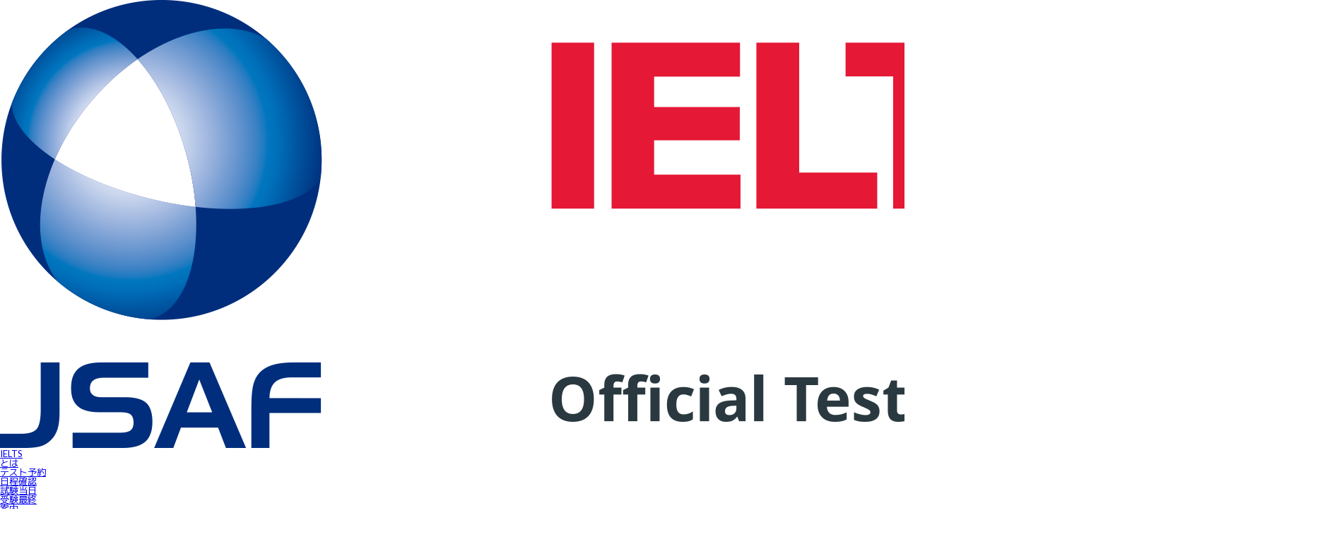

--- FILE ---
content_type: text/html; charset=UTF-8
request_url: https://jsaf-ieltsjapan.com/ex_experience/cd-dec-jp114/
body_size: 16697
content:
<!doctype html>
<html lang="ja">
<head>
<!-- Google Tag Manager -->
<script>(function(w,d,s,l,i){w[l]=w[l]||[];w[l].push({'gtm.start':
new Date().getTime(),event:'gtm.js'});var f=d.getElementsByTagName(s)[0],
j=d.createElement(s),dl=l!='dataLayer'?'&l='+l:'';j.async=true;j.src=
'https://www.googletagmanager.com/gtm.js?id='+i+dl;f.parentNode.insertBefore(j,f);
})(window,document,'script','dataLayer','GTM-P87W845');</script>
<!-- End Google Tag Manager -->
<meta charset="UTF-8">
<meta http-equiv="X-UA-Compatible" content="IE=edge">
<!--<meta name="description" content="">
<meta name="Keywords" content="">-->
<meta id="viewport" name="viewport" content="width=device-width, user-scalable=yes" />
<meta name="format-detection" content="telephone=no">
<link rel="shortcut icon" href="https://jsaf-ieltsjapan.com/ielts_wp/wp-content/themes/ielts/img/common/favicon.ico">
<link rel="preconnect" href="https://fonts.googleapis.com">
<link rel="preconnect" href="https://fonts.gstatic.com" crossorigin>
<link href="https://fonts.googleapis.com/css2?family=Lato:ital,wght@0,100;0,300;0,400;0,700;0,900;1,100;1,300;1,400;1,700;1,900&family=M+PLUS+1p:wght@100;300;400;500;700;800;900&family=Oswald:wght@200..700&display=swap" rel="stylesheet">
<!-- Search Engine Optimization by Rank Math - https://rankmath.com/ -->
<title>【New!】2021年12月アンケート結果「IELTSコンピューター版」JP114（大阪） - JSAF-IELTS（アイエルツ）公式テストセンター - JSAF(一般財団法人　日本スタディ・アブロード・ファンデーション</title>
<meta name="description" content="当テストセンターでは受験環境向上およびIELTS試験普及を目的に、全受験者に無記名式の任意アンケートをお願いしています。このページでは、毎月のアンケート結果から、これからIELTS on computerを受験しようと考えている方に特にお知らせしたい内容をピックアップしています。"/>
<meta name="robots" content="follow, index, max-snippet:-1, max-video-preview:-1, max-image-preview:large"/>
<link rel="canonical" href="https://jsaf-ieltsjapan.com/ex_experience/cd-dec-jp114/" />
<meta property="og:locale" content="ja_JP" />
<meta property="og:type" content="article" />
<meta property="og:title" content="【New!】2021年12月アンケート結果「IELTSコンピューター版」JP114（大阪） - JSAF-IELTS（アイエルツ）公式テストセンター - JSAF(一般財団法人　日本スタディ・アブロード・ファンデーション" />
<meta property="og:description" content="当テストセンターでは受験環境向上およびIELTS試験普及を目的に、全受験者に無記名式の任意アンケートをお願いしています。このページでは、毎月のアンケート結果から、これからIELTS on computerを受験しようと考えている方に特にお知らせしたい内容をピックアップしています。" />
<meta property="og:url" content="https://jsaf-ieltsjapan.com/ex_experience/cd-dec-jp114/" />
<meta property="og:site_name" content="JSAF-IELTS（アイエルツ）公式テストセンター - JSAF(一般財団法人　日本スタディ・アブロード・ファンデーション" />
<meta property="og:updated_time" content="2022-01-05T11:26:40+09:00" />
<meta property="og:image" content="https://jsaf-ieltsjapan.com/ielts_wp/wp-content/uploads/2021/12/JP114CD202112-1024x691.png" />
<meta property="og:image:secure_url" content="https://jsaf-ieltsjapan.com/ielts_wp/wp-content/uploads/2021/12/JP114CD202112-1024x691.png" />
<meta property="og:image:width" content="1024" />
<meta property="og:image:height" content="691" />
<meta property="og:image:alt" content="【New!】2021年12月アンケート結果「IELTSコンピューター版」JP114（大阪）" />
<meta property="og:image:type" content="image/png" />
<meta name="twitter:card" content="summary_large_image" />
<meta name="twitter:title" content="【New!】2021年12月アンケート結果「IELTSコンピューター版」JP114（大阪） - JSAF-IELTS（アイエルツ）公式テストセンター - JSAF(一般財団法人　日本スタディ・アブロード・ファンデーション" />
<meta name="twitter:description" content="当テストセンターでは受験環境向上およびIELTS試験普及を目的に、全受験者に無記名式の任意アンケートをお願いしています。このページでは、毎月のアンケート結果から、これからIELTS on computerを受験しようと考えている方に特にお知らせしたい内容をピックアップしています。" />
<meta name="twitter:image" content="https://jsaf-ieltsjapan.com/ielts_wp/wp-content/uploads/2021/12/JP114CD202112-1024x691.png" />
<script type="application/ld+json" class="rank-math-schema">{"@context":"https://schema.org","@graph":[{"@type":"BreadcrumbList","@id":"https://jsaf-ieltsjapan.com/ex_experience/cd-dec-jp114/#breadcrumb","itemListElement":[{"@type":"ListItem","position":"1","item":{"@id":"https://jsaf-ieltsjapan.com","name":"HOME"}},{"@type":"ListItem","position":"2","item":{"@id":"https://jsaf-ieltsjapan.com/ex_experience/","name":"IELTS\u53d7\u9a13\u4f53\u9a13\u8a18"}},{"@type":"ListItem","position":"3","item":{"@id":"https://jsaf-ieltsjapan.com/ex_experience/cd-dec-jp114/","name":"\u3010New!\u30112021\u5e7412\u6708\u30a2\u30f3\u30b1\u30fc\u30c8\u7d50\u679c\u300cIELTS\u30b3\u30f3\u30d4\u30e5\u30fc\u30bf\u30fc\u7248\u300dJP114\uff08\u5927\u962a\uff09"}}]}]}</script>
<!-- /Rank Math WordPress SEO プラグイン -->

<link rel='dns-prefetch' href='//cdnjs.cloudflare.com' />
<link rel='dns-prefetch' href='//unpkg.com' />
<link rel='dns-prefetch' href='//www.googletagmanager.com' />
<link rel="alternate" title="oEmbed (JSON)" type="application/json+oembed" href="https://jsaf-ieltsjapan.com/wp-json/oembed/1.0/embed?url=https%3A%2F%2Fjsaf-ieltsjapan.com%2Fex_experience%2Fcd-dec-jp114%2F" />
<link rel="alternate" title="oEmbed (XML)" type="text/xml+oembed" href="https://jsaf-ieltsjapan.com/wp-json/oembed/1.0/embed?url=https%3A%2F%2Fjsaf-ieltsjapan.com%2Fex_experience%2Fcd-dec-jp114%2F&#038;format=xml" />
<style id='wp-img-auto-sizes-contain-inline-css' type='text/css'>
img:is([sizes=auto i],[sizes^="auto," i]){contain-intrinsic-size:3000px 1500px}
/*# sourceURL=wp-img-auto-sizes-contain-inline-css */
</style>
<style id='wp-block-library-inline-css' type='text/css'>
:root{--wp-block-synced-color:#7a00df;--wp-block-synced-color--rgb:122,0,223;--wp-bound-block-color:var(--wp-block-synced-color);--wp-editor-canvas-background:#ddd;--wp-admin-theme-color:#007cba;--wp-admin-theme-color--rgb:0,124,186;--wp-admin-theme-color-darker-10:#006ba1;--wp-admin-theme-color-darker-10--rgb:0,107,160.5;--wp-admin-theme-color-darker-20:#005a87;--wp-admin-theme-color-darker-20--rgb:0,90,135;--wp-admin-border-width-focus:2px}@media (min-resolution:192dpi){:root{--wp-admin-border-width-focus:1.5px}}.wp-element-button{cursor:pointer}:root .has-very-light-gray-background-color{background-color:#eee}:root .has-very-dark-gray-background-color{background-color:#313131}:root .has-very-light-gray-color{color:#eee}:root .has-very-dark-gray-color{color:#313131}:root .has-vivid-green-cyan-to-vivid-cyan-blue-gradient-background{background:linear-gradient(135deg,#00d084,#0693e3)}:root .has-purple-crush-gradient-background{background:linear-gradient(135deg,#34e2e4,#4721fb 50%,#ab1dfe)}:root .has-hazy-dawn-gradient-background{background:linear-gradient(135deg,#faaca8,#dad0ec)}:root .has-subdued-olive-gradient-background{background:linear-gradient(135deg,#fafae1,#67a671)}:root .has-atomic-cream-gradient-background{background:linear-gradient(135deg,#fdd79a,#004a59)}:root .has-nightshade-gradient-background{background:linear-gradient(135deg,#330968,#31cdcf)}:root .has-midnight-gradient-background{background:linear-gradient(135deg,#020381,#2874fc)}:root{--wp--preset--font-size--normal:16px;--wp--preset--font-size--huge:42px}.has-regular-font-size{font-size:1em}.has-larger-font-size{font-size:2.625em}.has-normal-font-size{font-size:var(--wp--preset--font-size--normal)}.has-huge-font-size{font-size:var(--wp--preset--font-size--huge)}.has-text-align-center{text-align:center}.has-text-align-left{text-align:left}.has-text-align-right{text-align:right}.has-fit-text{white-space:nowrap!important}#end-resizable-editor-section{display:none}.aligncenter{clear:both}.items-justified-left{justify-content:flex-start}.items-justified-center{justify-content:center}.items-justified-right{justify-content:flex-end}.items-justified-space-between{justify-content:space-between}.screen-reader-text{border:0;clip-path:inset(50%);height:1px;margin:-1px;overflow:hidden;padding:0;position:absolute;width:1px;word-wrap:normal!important}.screen-reader-text:focus{background-color:#ddd;clip-path:none;color:#444;display:block;font-size:1em;height:auto;left:5px;line-height:normal;padding:15px 23px 14px;text-decoration:none;top:5px;width:auto;z-index:100000}html :where(.has-border-color){border-style:solid}html :where([style*=border-top-color]){border-top-style:solid}html :where([style*=border-right-color]){border-right-style:solid}html :where([style*=border-bottom-color]){border-bottom-style:solid}html :where([style*=border-left-color]){border-left-style:solid}html :where([style*=border-width]){border-style:solid}html :where([style*=border-top-width]){border-top-style:solid}html :where([style*=border-right-width]){border-right-style:solid}html :where([style*=border-bottom-width]){border-bottom-style:solid}html :where([style*=border-left-width]){border-left-style:solid}html :where(img[class*=wp-image-]){height:auto;max-width:100%}:where(figure){margin:0 0 1em}html :where(.is-position-sticky){--wp-admin--admin-bar--position-offset:var(--wp-admin--admin-bar--height,0px)}@media screen and (max-width:600px){html :where(.is-position-sticky){--wp-admin--admin-bar--position-offset:0px}}

/*# sourceURL=wp-block-library-inline-css */
</style><style id='wp-block-image-inline-css' type='text/css'>
.wp-block-image>a,.wp-block-image>figure>a{display:inline-block}.wp-block-image img{box-sizing:border-box;height:auto;max-width:100%;vertical-align:bottom}@media not (prefers-reduced-motion){.wp-block-image img.hide{visibility:hidden}.wp-block-image img.show{animation:show-content-image .4s}}.wp-block-image[style*=border-radius] img,.wp-block-image[style*=border-radius]>a{border-radius:inherit}.wp-block-image.has-custom-border img{box-sizing:border-box}.wp-block-image.aligncenter{text-align:center}.wp-block-image.alignfull>a,.wp-block-image.alignwide>a{width:100%}.wp-block-image.alignfull img,.wp-block-image.alignwide img{height:auto;width:100%}.wp-block-image .aligncenter,.wp-block-image .alignleft,.wp-block-image .alignright,.wp-block-image.aligncenter,.wp-block-image.alignleft,.wp-block-image.alignright{display:table}.wp-block-image .aligncenter>figcaption,.wp-block-image .alignleft>figcaption,.wp-block-image .alignright>figcaption,.wp-block-image.aligncenter>figcaption,.wp-block-image.alignleft>figcaption,.wp-block-image.alignright>figcaption{caption-side:bottom;display:table-caption}.wp-block-image .alignleft{float:left;margin:.5em 1em .5em 0}.wp-block-image .alignright{float:right;margin:.5em 0 .5em 1em}.wp-block-image .aligncenter{margin-left:auto;margin-right:auto}.wp-block-image :where(figcaption){margin-bottom:1em;margin-top:.5em}.wp-block-image.is-style-circle-mask img{border-radius:9999px}@supports ((-webkit-mask-image:none) or (mask-image:none)) or (-webkit-mask-image:none){.wp-block-image.is-style-circle-mask img{border-radius:0;-webkit-mask-image:url('data:image/svg+xml;utf8,<svg viewBox="0 0 100 100" xmlns="http://www.w3.org/2000/svg"><circle cx="50" cy="50" r="50"/></svg>');mask-image:url('data:image/svg+xml;utf8,<svg viewBox="0 0 100 100" xmlns="http://www.w3.org/2000/svg"><circle cx="50" cy="50" r="50"/></svg>');mask-mode:alpha;-webkit-mask-position:center;mask-position:center;-webkit-mask-repeat:no-repeat;mask-repeat:no-repeat;-webkit-mask-size:contain;mask-size:contain}}:root :where(.wp-block-image.is-style-rounded img,.wp-block-image .is-style-rounded img){border-radius:9999px}.wp-block-image figure{margin:0}.wp-lightbox-container{display:flex;flex-direction:column;position:relative}.wp-lightbox-container img{cursor:zoom-in}.wp-lightbox-container img:hover+button{opacity:1}.wp-lightbox-container button{align-items:center;backdrop-filter:blur(16px) saturate(180%);background-color:#5a5a5a40;border:none;border-radius:4px;cursor:zoom-in;display:flex;height:20px;justify-content:center;opacity:0;padding:0;position:absolute;right:16px;text-align:center;top:16px;width:20px;z-index:100}@media not (prefers-reduced-motion){.wp-lightbox-container button{transition:opacity .2s ease}}.wp-lightbox-container button:focus-visible{outline:3px auto #5a5a5a40;outline:3px auto -webkit-focus-ring-color;outline-offset:3px}.wp-lightbox-container button:hover{cursor:pointer;opacity:1}.wp-lightbox-container button:focus{opacity:1}.wp-lightbox-container button:focus,.wp-lightbox-container button:hover,.wp-lightbox-container button:not(:hover):not(:active):not(.has-background){background-color:#5a5a5a40;border:none}.wp-lightbox-overlay{box-sizing:border-box;cursor:zoom-out;height:100vh;left:0;overflow:hidden;position:fixed;top:0;visibility:hidden;width:100%;z-index:100000}.wp-lightbox-overlay .close-button{align-items:center;cursor:pointer;display:flex;justify-content:center;min-height:40px;min-width:40px;padding:0;position:absolute;right:calc(env(safe-area-inset-right) + 16px);top:calc(env(safe-area-inset-top) + 16px);z-index:5000000}.wp-lightbox-overlay .close-button:focus,.wp-lightbox-overlay .close-button:hover,.wp-lightbox-overlay .close-button:not(:hover):not(:active):not(.has-background){background:none;border:none}.wp-lightbox-overlay .lightbox-image-container{height:var(--wp--lightbox-container-height);left:50%;overflow:hidden;position:absolute;top:50%;transform:translate(-50%,-50%);transform-origin:top left;width:var(--wp--lightbox-container-width);z-index:9999999999}.wp-lightbox-overlay .wp-block-image{align-items:center;box-sizing:border-box;display:flex;height:100%;justify-content:center;margin:0;position:relative;transform-origin:0 0;width:100%;z-index:3000000}.wp-lightbox-overlay .wp-block-image img{height:var(--wp--lightbox-image-height);min-height:var(--wp--lightbox-image-height);min-width:var(--wp--lightbox-image-width);width:var(--wp--lightbox-image-width)}.wp-lightbox-overlay .wp-block-image figcaption{display:none}.wp-lightbox-overlay button{background:none;border:none}.wp-lightbox-overlay .scrim{background-color:#fff;height:100%;opacity:.9;position:absolute;width:100%;z-index:2000000}.wp-lightbox-overlay.active{visibility:visible}@media not (prefers-reduced-motion){.wp-lightbox-overlay.active{animation:turn-on-visibility .25s both}.wp-lightbox-overlay.active img{animation:turn-on-visibility .35s both}.wp-lightbox-overlay.show-closing-animation:not(.active){animation:turn-off-visibility .35s both}.wp-lightbox-overlay.show-closing-animation:not(.active) img{animation:turn-off-visibility .25s both}.wp-lightbox-overlay.zoom.active{animation:none;opacity:1;visibility:visible}.wp-lightbox-overlay.zoom.active .lightbox-image-container{animation:lightbox-zoom-in .4s}.wp-lightbox-overlay.zoom.active .lightbox-image-container img{animation:none}.wp-lightbox-overlay.zoom.active .scrim{animation:turn-on-visibility .4s forwards}.wp-lightbox-overlay.zoom.show-closing-animation:not(.active){animation:none}.wp-lightbox-overlay.zoom.show-closing-animation:not(.active) .lightbox-image-container{animation:lightbox-zoom-out .4s}.wp-lightbox-overlay.zoom.show-closing-animation:not(.active) .lightbox-image-container img{animation:none}.wp-lightbox-overlay.zoom.show-closing-animation:not(.active) .scrim{animation:turn-off-visibility .4s forwards}}@keyframes show-content-image{0%{visibility:hidden}99%{visibility:hidden}to{visibility:visible}}@keyframes turn-on-visibility{0%{opacity:0}to{opacity:1}}@keyframes turn-off-visibility{0%{opacity:1;visibility:visible}99%{opacity:0;visibility:visible}to{opacity:0;visibility:hidden}}@keyframes lightbox-zoom-in{0%{transform:translate(calc((-100vw + var(--wp--lightbox-scrollbar-width))/2 + var(--wp--lightbox-initial-left-position)),calc(-50vh + var(--wp--lightbox-initial-top-position))) scale(var(--wp--lightbox-scale))}to{transform:translate(-50%,-50%) scale(1)}}@keyframes lightbox-zoom-out{0%{transform:translate(-50%,-50%) scale(1);visibility:visible}99%{visibility:visible}to{transform:translate(calc((-100vw + var(--wp--lightbox-scrollbar-width))/2 + var(--wp--lightbox-initial-left-position)),calc(-50vh + var(--wp--lightbox-initial-top-position))) scale(var(--wp--lightbox-scale));visibility:hidden}}
/*# sourceURL=https://jsaf-ieltsjapan.com/ielts_wp/wp-includes/blocks/image/style.min.css */
</style>
<style id='wp-block-paragraph-inline-css' type='text/css'>
.is-small-text{font-size:.875em}.is-regular-text{font-size:1em}.is-large-text{font-size:2.25em}.is-larger-text{font-size:3em}.has-drop-cap:not(:focus):first-letter{float:left;font-size:8.4em;font-style:normal;font-weight:100;line-height:.68;margin:.05em .1em 0 0;text-transform:uppercase}body.rtl .has-drop-cap:not(:focus):first-letter{float:none;margin-left:.1em}p.has-drop-cap.has-background{overflow:hidden}:root :where(p.has-background){padding:1.25em 2.375em}:where(p.has-text-color:not(.has-link-color)) a{color:inherit}p.has-text-align-left[style*="writing-mode:vertical-lr"],p.has-text-align-right[style*="writing-mode:vertical-rl"]{rotate:180deg}
/*# sourceURL=https://jsaf-ieltsjapan.com/ielts_wp/wp-includes/blocks/paragraph/style.min.css */
</style>
<style id='wp-block-table-inline-css' type='text/css'>
.wp-block-table{overflow-x:auto}.wp-block-table table{border-collapse:collapse;width:100%}.wp-block-table thead{border-bottom:3px solid}.wp-block-table tfoot{border-top:3px solid}.wp-block-table td,.wp-block-table th{border:1px solid;padding:.5em}.wp-block-table .has-fixed-layout{table-layout:fixed;width:100%}.wp-block-table .has-fixed-layout td,.wp-block-table .has-fixed-layout th{word-break:break-word}.wp-block-table.aligncenter,.wp-block-table.alignleft,.wp-block-table.alignright{display:table;width:auto}.wp-block-table.aligncenter td,.wp-block-table.aligncenter th,.wp-block-table.alignleft td,.wp-block-table.alignleft th,.wp-block-table.alignright td,.wp-block-table.alignright th{word-break:break-word}.wp-block-table .has-subtle-light-gray-background-color{background-color:#f3f4f5}.wp-block-table .has-subtle-pale-green-background-color{background-color:#e9fbe5}.wp-block-table .has-subtle-pale-blue-background-color{background-color:#e7f5fe}.wp-block-table .has-subtle-pale-pink-background-color{background-color:#fcf0ef}.wp-block-table.is-style-stripes{background-color:initial;border-collapse:inherit;border-spacing:0}.wp-block-table.is-style-stripes tbody tr:nth-child(odd){background-color:#f0f0f0}.wp-block-table.is-style-stripes.has-subtle-light-gray-background-color tbody tr:nth-child(odd){background-color:#f3f4f5}.wp-block-table.is-style-stripes.has-subtle-pale-green-background-color tbody tr:nth-child(odd){background-color:#e9fbe5}.wp-block-table.is-style-stripes.has-subtle-pale-blue-background-color tbody tr:nth-child(odd){background-color:#e7f5fe}.wp-block-table.is-style-stripes.has-subtle-pale-pink-background-color tbody tr:nth-child(odd){background-color:#fcf0ef}.wp-block-table.is-style-stripes td,.wp-block-table.is-style-stripes th{border-color:#0000}.wp-block-table.is-style-stripes{border-bottom:1px solid #f0f0f0}.wp-block-table .has-border-color td,.wp-block-table .has-border-color th,.wp-block-table .has-border-color tr,.wp-block-table .has-border-color>*{border-color:inherit}.wp-block-table table[style*=border-top-color] tr:first-child,.wp-block-table table[style*=border-top-color] tr:first-child td,.wp-block-table table[style*=border-top-color] tr:first-child th,.wp-block-table table[style*=border-top-color]>*,.wp-block-table table[style*=border-top-color]>* td,.wp-block-table table[style*=border-top-color]>* th{border-top-color:inherit}.wp-block-table table[style*=border-top-color] tr:not(:first-child){border-top-color:initial}.wp-block-table table[style*=border-right-color] td:last-child,.wp-block-table table[style*=border-right-color] th,.wp-block-table table[style*=border-right-color] tr,.wp-block-table table[style*=border-right-color]>*{border-right-color:inherit}.wp-block-table table[style*=border-bottom-color] tr:last-child,.wp-block-table table[style*=border-bottom-color] tr:last-child td,.wp-block-table table[style*=border-bottom-color] tr:last-child th,.wp-block-table table[style*=border-bottom-color]>*,.wp-block-table table[style*=border-bottom-color]>* td,.wp-block-table table[style*=border-bottom-color]>* th{border-bottom-color:inherit}.wp-block-table table[style*=border-bottom-color] tr:not(:last-child){border-bottom-color:initial}.wp-block-table table[style*=border-left-color] td:first-child,.wp-block-table table[style*=border-left-color] th,.wp-block-table table[style*=border-left-color] tr,.wp-block-table table[style*=border-left-color]>*{border-left-color:inherit}.wp-block-table table[style*=border-style] td,.wp-block-table table[style*=border-style] th,.wp-block-table table[style*=border-style] tr,.wp-block-table table[style*=border-style]>*{border-style:inherit}.wp-block-table table[style*=border-width] td,.wp-block-table table[style*=border-width] th,.wp-block-table table[style*=border-width] tr,.wp-block-table table[style*=border-width]>*{border-style:inherit;border-width:inherit}
/*# sourceURL=https://jsaf-ieltsjapan.com/ielts_wp/wp-includes/blocks/table/style.min.css */
</style>
<style id='global-styles-inline-css' type='text/css'>
:root{--wp--preset--aspect-ratio--square: 1;--wp--preset--aspect-ratio--4-3: 4/3;--wp--preset--aspect-ratio--3-4: 3/4;--wp--preset--aspect-ratio--3-2: 3/2;--wp--preset--aspect-ratio--2-3: 2/3;--wp--preset--aspect-ratio--16-9: 16/9;--wp--preset--aspect-ratio--9-16: 9/16;--wp--preset--color--black: #000000;--wp--preset--color--cyan-bluish-gray: #abb8c3;--wp--preset--color--white: #ffffff;--wp--preset--color--pale-pink: #f78da7;--wp--preset--color--vivid-red: #cf2e2e;--wp--preset--color--luminous-vivid-orange: #ff6900;--wp--preset--color--luminous-vivid-amber: #fcb900;--wp--preset--color--light-green-cyan: #7bdcb5;--wp--preset--color--vivid-green-cyan: #00d084;--wp--preset--color--pale-cyan-blue: #8ed1fc;--wp--preset--color--vivid-cyan-blue: #0693e3;--wp--preset--color--vivid-purple: #9b51e0;--wp--preset--gradient--vivid-cyan-blue-to-vivid-purple: linear-gradient(135deg,rgb(6,147,227) 0%,rgb(155,81,224) 100%);--wp--preset--gradient--light-green-cyan-to-vivid-green-cyan: linear-gradient(135deg,rgb(122,220,180) 0%,rgb(0,208,130) 100%);--wp--preset--gradient--luminous-vivid-amber-to-luminous-vivid-orange: linear-gradient(135deg,rgb(252,185,0) 0%,rgb(255,105,0) 100%);--wp--preset--gradient--luminous-vivid-orange-to-vivid-red: linear-gradient(135deg,rgb(255,105,0) 0%,rgb(207,46,46) 100%);--wp--preset--gradient--very-light-gray-to-cyan-bluish-gray: linear-gradient(135deg,rgb(238,238,238) 0%,rgb(169,184,195) 100%);--wp--preset--gradient--cool-to-warm-spectrum: linear-gradient(135deg,rgb(74,234,220) 0%,rgb(151,120,209) 20%,rgb(207,42,186) 40%,rgb(238,44,130) 60%,rgb(251,105,98) 80%,rgb(254,248,76) 100%);--wp--preset--gradient--blush-light-purple: linear-gradient(135deg,rgb(255,206,236) 0%,rgb(152,150,240) 100%);--wp--preset--gradient--blush-bordeaux: linear-gradient(135deg,rgb(254,205,165) 0%,rgb(254,45,45) 50%,rgb(107,0,62) 100%);--wp--preset--gradient--luminous-dusk: linear-gradient(135deg,rgb(255,203,112) 0%,rgb(199,81,192) 50%,rgb(65,88,208) 100%);--wp--preset--gradient--pale-ocean: linear-gradient(135deg,rgb(255,245,203) 0%,rgb(182,227,212) 50%,rgb(51,167,181) 100%);--wp--preset--gradient--electric-grass: linear-gradient(135deg,rgb(202,248,128) 0%,rgb(113,206,126) 100%);--wp--preset--gradient--midnight: linear-gradient(135deg,rgb(2,3,129) 0%,rgb(40,116,252) 100%);--wp--preset--font-size--small: 13px;--wp--preset--font-size--medium: 20px;--wp--preset--font-size--large: 36px;--wp--preset--font-size--x-large: 42px;--wp--preset--spacing--20: 0.44rem;--wp--preset--spacing--30: 0.67rem;--wp--preset--spacing--40: 1rem;--wp--preset--spacing--50: 1.5rem;--wp--preset--spacing--60: 2.25rem;--wp--preset--spacing--70: 3.38rem;--wp--preset--spacing--80: 5.06rem;--wp--preset--shadow--natural: 6px 6px 9px rgba(0, 0, 0, 0.2);--wp--preset--shadow--deep: 12px 12px 50px rgba(0, 0, 0, 0.4);--wp--preset--shadow--sharp: 6px 6px 0px rgba(0, 0, 0, 0.2);--wp--preset--shadow--outlined: 6px 6px 0px -3px rgb(255, 255, 255), 6px 6px rgb(0, 0, 0);--wp--preset--shadow--crisp: 6px 6px 0px rgb(0, 0, 0);}:where(.is-layout-flex){gap: 0.5em;}:where(.is-layout-grid){gap: 0.5em;}body .is-layout-flex{display: flex;}.is-layout-flex{flex-wrap: wrap;align-items: center;}.is-layout-flex > :is(*, div){margin: 0;}body .is-layout-grid{display: grid;}.is-layout-grid > :is(*, div){margin: 0;}:where(.wp-block-columns.is-layout-flex){gap: 2em;}:where(.wp-block-columns.is-layout-grid){gap: 2em;}:where(.wp-block-post-template.is-layout-flex){gap: 1.25em;}:where(.wp-block-post-template.is-layout-grid){gap: 1.25em;}.has-black-color{color: var(--wp--preset--color--black) !important;}.has-cyan-bluish-gray-color{color: var(--wp--preset--color--cyan-bluish-gray) !important;}.has-white-color{color: var(--wp--preset--color--white) !important;}.has-pale-pink-color{color: var(--wp--preset--color--pale-pink) !important;}.has-vivid-red-color{color: var(--wp--preset--color--vivid-red) !important;}.has-luminous-vivid-orange-color{color: var(--wp--preset--color--luminous-vivid-orange) !important;}.has-luminous-vivid-amber-color{color: var(--wp--preset--color--luminous-vivid-amber) !important;}.has-light-green-cyan-color{color: var(--wp--preset--color--light-green-cyan) !important;}.has-vivid-green-cyan-color{color: var(--wp--preset--color--vivid-green-cyan) !important;}.has-pale-cyan-blue-color{color: var(--wp--preset--color--pale-cyan-blue) !important;}.has-vivid-cyan-blue-color{color: var(--wp--preset--color--vivid-cyan-blue) !important;}.has-vivid-purple-color{color: var(--wp--preset--color--vivid-purple) !important;}.has-black-background-color{background-color: var(--wp--preset--color--black) !important;}.has-cyan-bluish-gray-background-color{background-color: var(--wp--preset--color--cyan-bluish-gray) !important;}.has-white-background-color{background-color: var(--wp--preset--color--white) !important;}.has-pale-pink-background-color{background-color: var(--wp--preset--color--pale-pink) !important;}.has-vivid-red-background-color{background-color: var(--wp--preset--color--vivid-red) !important;}.has-luminous-vivid-orange-background-color{background-color: var(--wp--preset--color--luminous-vivid-orange) !important;}.has-luminous-vivid-amber-background-color{background-color: var(--wp--preset--color--luminous-vivid-amber) !important;}.has-light-green-cyan-background-color{background-color: var(--wp--preset--color--light-green-cyan) !important;}.has-vivid-green-cyan-background-color{background-color: var(--wp--preset--color--vivid-green-cyan) !important;}.has-pale-cyan-blue-background-color{background-color: var(--wp--preset--color--pale-cyan-blue) !important;}.has-vivid-cyan-blue-background-color{background-color: var(--wp--preset--color--vivid-cyan-blue) !important;}.has-vivid-purple-background-color{background-color: var(--wp--preset--color--vivid-purple) !important;}.has-black-border-color{border-color: var(--wp--preset--color--black) !important;}.has-cyan-bluish-gray-border-color{border-color: var(--wp--preset--color--cyan-bluish-gray) !important;}.has-white-border-color{border-color: var(--wp--preset--color--white) !important;}.has-pale-pink-border-color{border-color: var(--wp--preset--color--pale-pink) !important;}.has-vivid-red-border-color{border-color: var(--wp--preset--color--vivid-red) !important;}.has-luminous-vivid-orange-border-color{border-color: var(--wp--preset--color--luminous-vivid-orange) !important;}.has-luminous-vivid-amber-border-color{border-color: var(--wp--preset--color--luminous-vivid-amber) !important;}.has-light-green-cyan-border-color{border-color: var(--wp--preset--color--light-green-cyan) !important;}.has-vivid-green-cyan-border-color{border-color: var(--wp--preset--color--vivid-green-cyan) !important;}.has-pale-cyan-blue-border-color{border-color: var(--wp--preset--color--pale-cyan-blue) !important;}.has-vivid-cyan-blue-border-color{border-color: var(--wp--preset--color--vivid-cyan-blue) !important;}.has-vivid-purple-border-color{border-color: var(--wp--preset--color--vivid-purple) !important;}.has-vivid-cyan-blue-to-vivid-purple-gradient-background{background: var(--wp--preset--gradient--vivid-cyan-blue-to-vivid-purple) !important;}.has-light-green-cyan-to-vivid-green-cyan-gradient-background{background: var(--wp--preset--gradient--light-green-cyan-to-vivid-green-cyan) !important;}.has-luminous-vivid-amber-to-luminous-vivid-orange-gradient-background{background: var(--wp--preset--gradient--luminous-vivid-amber-to-luminous-vivid-orange) !important;}.has-luminous-vivid-orange-to-vivid-red-gradient-background{background: var(--wp--preset--gradient--luminous-vivid-orange-to-vivid-red) !important;}.has-very-light-gray-to-cyan-bluish-gray-gradient-background{background: var(--wp--preset--gradient--very-light-gray-to-cyan-bluish-gray) !important;}.has-cool-to-warm-spectrum-gradient-background{background: var(--wp--preset--gradient--cool-to-warm-spectrum) !important;}.has-blush-light-purple-gradient-background{background: var(--wp--preset--gradient--blush-light-purple) !important;}.has-blush-bordeaux-gradient-background{background: var(--wp--preset--gradient--blush-bordeaux) !important;}.has-luminous-dusk-gradient-background{background: var(--wp--preset--gradient--luminous-dusk) !important;}.has-pale-ocean-gradient-background{background: var(--wp--preset--gradient--pale-ocean) !important;}.has-electric-grass-gradient-background{background: var(--wp--preset--gradient--electric-grass) !important;}.has-midnight-gradient-background{background: var(--wp--preset--gradient--midnight) !important;}.has-small-font-size{font-size: var(--wp--preset--font-size--small) !important;}.has-medium-font-size{font-size: var(--wp--preset--font-size--medium) !important;}.has-large-font-size{font-size: var(--wp--preset--font-size--large) !important;}.has-x-large-font-size{font-size: var(--wp--preset--font-size--x-large) !important;}
/*# sourceURL=global-styles-inline-css */
</style>

<style id='classic-theme-styles-inline-css' type='text/css'>
/*! This file is auto-generated */
.wp-block-button__link{color:#fff;background-color:#32373c;border-radius:9999px;box-shadow:none;text-decoration:none;padding:calc(.667em + 2px) calc(1.333em + 2px);font-size:1.125em}.wp-block-file__button{background:#32373c;color:#fff;text-decoration:none}
/*# sourceURL=/wp-includes/css/classic-themes.min.css */
</style>
<link rel='stylesheet' id='contact-form-7-css' href='https://jsaf-ieltsjapan.com/ielts_wp/wp-content/plugins/contact-form-7/includes/css/styles.css?ver=6.1.4' type='text/css' media='all' />
<link rel='stylesheet' id='cf7msm_styles-css' href='https://jsaf-ieltsjapan.com/ielts_wp/wp-content/plugins/contact-form-7-multi-step-module-premium/resources/cf7msm.css?ver=4.5' type='text/css' media='all' />
<link rel='stylesheet' id='search-filter-plugin-styles-css' href='https://jsaf-ieltsjapan.com/ielts_wp/wp-content/plugins/search-filter-pro/public/assets/css/search-filter.min.css?ver=2.5.21' type='text/css' media='all' />
<link rel='stylesheet' id='style-css' href='https://jsaf-ieltsjapan.com/ielts_wp/wp-content/themes/ielts/style.css?ver=190814095919' type='text/css' media='all' />
<link rel='stylesheet' id='reset-css' href='https://jsaf-ieltsjapan.com/ielts_wp/wp-content/themes/ielts/css/html5reset.css?ver=250702023512' type='text/css' media='all' />
<link rel='stylesheet' id='commoncss-css' href='https://jsaf-ieltsjapan.com/ielts_wp/wp-content/themes/ielts/css/common.css?ver=250910122140' type='text/css' media='all' />
<link rel='stylesheet' id='header-css' href='https://jsaf-ieltsjapan.com/ielts_wp/wp-content/themes/ielts/css/header.css?ver=251008065857' type='text/css' media='all' />
<link rel='stylesheet' id='footer-css' href='https://jsaf-ieltsjapan.com/ielts_wp/wp-content/themes/ielts/css/footer.css?ver=251008024651' type='text/css' media='all' />
<link rel='stylesheet' id='shintcss-css' href='https://unpkg.com/scroll-hint@latest/css/scroll-hint.css?ver=6.9' type='text/css' media='all' />
<link rel='stylesheet' id='slicktheme-css' href='https://cdnjs.cloudflare.com/ajax/libs/slick-carousel/1.9.0/slick-theme.min.css?ver=6.9' type='text/css' media='all' />
<link rel='stylesheet' id='slickcss-css' href='https://cdnjs.cloudflare.com/ajax/libs/slick-carousel/1.9.0/slick.min.css?ver=6.9' type='text/css' media='all' />
<link rel='stylesheet' id='page-css' href='https://jsaf-ieltsjapan.com/ielts_wp/wp-content/themes/ielts/css/sub.css?ver=251007092527' type='text/css' media='all' />
<link rel='stylesheet' id='dashicons-css' href='https://jsaf-ieltsjapan.com/ielts_wp/wp-includes/css/dashicons.min.css?ver=6.9' type='text/css' media='all' />
<link rel='stylesheet' id='slb_core-css' href='https://jsaf-ieltsjapan.com/ielts_wp/wp-content/plugins/simple-lightbox/client/css/app.css?ver=2.9.4' type='text/css' media='all' />
<link rel='stylesheet' id='wp-pagenavi-css' href='https://jsaf-ieltsjapan.com/ielts_wp/wp-content/plugins/wp-pagenavi/pagenavi-css.css?ver=2.70' type='text/css' media='all' />
<link rel='stylesheet' id='cf7cf-style-css' href='https://jsaf-ieltsjapan.com/ielts_wp/wp-content/plugins/cf7-conditional-fields/style.css?ver=2.6.7' type='text/css' media='all' />
<script type="text/javascript" src="https://jsaf-ieltsjapan.com/ielts_wp/wp-includes/js/jquery/jquery.min.js?ver=3.7.1" id="jquery-core-js"></script>
<script type="text/javascript" src="https://jsaf-ieltsjapan.com/ielts_wp/wp-includes/js/jquery/jquery-migrate.min.js?ver=3.4.1" id="jquery-migrate-js"></script>
<script type="text/javascript" id="search-filter-plugin-build-js-extra">
/* <![CDATA[ */
var SF_LDATA = {"ajax_url":"https://jsaf-ieltsjapan.com/ielts_wp/wp-admin/admin-ajax.php","home_url":"https://jsaf-ieltsjapan.com/","extensions":[]};
//# sourceURL=search-filter-plugin-build-js-extra
/* ]]> */
</script>
<script type="text/javascript" src="https://jsaf-ieltsjapan.com/ielts_wp/wp-content/plugins/search-filter-pro/public/assets/js/search-filter-build.min.js?ver=2.5.21" id="search-filter-plugin-build-js"></script>
<script type="text/javascript" src="https://jsaf-ieltsjapan.com/ielts_wp/wp-content/plugins/search-filter-pro/public/assets/js/chosen.jquery.min.js?ver=2.5.21" id="search-filter-plugin-chosen-js"></script>

<!-- Site Kit によって追加された Google タグ（gtag.js）スニペット -->
<!-- Google アナリティクス スニペット (Site Kit が追加) -->
<script type="text/javascript" src="https://www.googletagmanager.com/gtag/js?id=G-47SKGQSFB5" id="google_gtagjs-js" async></script>
<script type="text/javascript" id="google_gtagjs-js-after">
/* <![CDATA[ */
window.dataLayer = window.dataLayer || [];function gtag(){dataLayer.push(arguments);}
gtag("set","linker",{"domains":["jsaf-ieltsjapan.com"]});
gtag("js", new Date());
gtag("set", "developer_id.dZTNiMT", true);
gtag("config", "G-47SKGQSFB5");
//# sourceURL=google_gtagjs-js-after
/* ]]> */
</script>
<link rel="https://api.w.org/" href="https://jsaf-ieltsjapan.com/wp-json/" /><link rel="alternate" title="JSON" type="application/json" href="https://jsaf-ieltsjapan.com/wp-json/wp/v2/ex_experience/20529" /><link rel="EditURI" type="application/rsd+xml" title="RSD" href="https://jsaf-ieltsjapan.com/ielts_wp/xmlrpc.php?rsd" />
<meta name="generator" content="WordPress 6.9" />
<link rel='shortlink' href='https://jsaf-ieltsjapan.com/?p=20529' />
<meta name="generator" content="Site Kit by Google 1.170.0" /><style type="text/css">.recentcomments a{display:inline !important;padding:0 !important;margin:0 !important;}</style><link rel="icon" href="https://jsaf-ieltsjapan.com/ielts_wp/wp-content/uploads/2019/08/favicon-150x150.png" sizes="32x32" />
<link rel="icon" href="https://jsaf-ieltsjapan.com/ielts_wp/wp-content/uploads/2019/08/favicon-300x300.png" sizes="192x192" />
<link rel="apple-touch-icon" href="https://jsaf-ieltsjapan.com/ielts_wp/wp-content/uploads/2019/08/favicon-300x300.png" />
<meta name="msapplication-TileImage" content="https://jsaf-ieltsjapan.com/ielts_wp/wp-content/uploads/2019/08/favicon-300x300.png" />
</head>
<body class="wp-singular ex_experience-template-default single single-ex_experience postid-20529 wp-theme-ielts">
<!-- Google Tag Manager (noscript) -->
<noscript><iframe src="https://www.googletagmanager.com/ns.html?id=GTM-P87W845"
height="0" width="0" style="display:none;visibility:hidden"></iframe></noscript>
<!-- End Google Tag Manager (noscript) -->
<!--header-->
<header id="header">
	<div class="header">
		<div class="header_inner">
			<a href="https://jsaf-ieltsjapan.com" class="logo">
				<img src="https://jsaf-ieltsjapan.com/ielts_wp/wp-content/themes/ielts/assets/img/common/logo.png" alt="IELTS Official Test Centre" class="logoimg">
			</a>
			<div class="menu-gmenu-container"><ul id="menu-gmenu" class="menu"><li id="menu-item-44494" class="menu-item menu-item-type-post_type menu-item-object-page menu-item-44494"><a href="https://jsaf-ieltsjapan.com/ielts/">IELTS<br class="sbr">とは</a></li>
<li id="menu-item-44506" class="menu-item menu-item-type-post_type menu-item-object-page menu-item-44506"><a href="https://jsaf-ieltsjapan.com/ielts/application/">テスト予約<br>日程確認</a></li>
<li id="menu-item-44487" class="menu-item menu-item-type-post_type menu-item-object-page menu-item-44487"><a href="https://jsaf-ieltsjapan.com/ielts/application/confirmation/">試験当⽇<br>受験最終<br class="sbr">案内</a></li>
<li id="menu-item-44488" class="menu-item menu-item-type-post_type menu-item-object-page menu-item-44488"><a href="https://jsaf-ieltsjapan.com/ielts/grades/">テスト<br class="sbr">結果</a></li>
<li id="menu-item-44507" class="menu-item menu-item-type-post_type menu-item-object-page menu-item-44507"><a href="https://jsaf-ieltsjapan.com/requestforms/">各種<br class="sbr">申請</a></li>
<li id="menu-item-44489" class="menu-item menu-item-type-post_type_archive menu-item-object-faq menu-item-44489"><a href="https://jsaf-ieltsjapan.com/faq/">よくある<br>ご質問</a></li>
<li id="menu-item-25146" class="menu-item menu-item-type-post_type menu-item-object-page menu-item-25146"><a href="https://jsaf-ieltsjapan.com/studyabroadprograms/">留学<br class="sbr">情報</a></li>
<li id="menu-item-48114" class="menu-item menu-item-type-post_type menu-item-object-page menu-item-48114"><a href="https://jsaf-ieltsjapan.com/special-venue/">特別会場</a></li>
<li id="menu-item-44491" class="en menu-item menu-item-type-post_type menu-item-object-page menu-item-44491"><a href="https://jsaf-ieltsjapan.com/en/">English Page</a></li>
</ul></div>			<div class="hbtn">
				<div class="btnbox pcOnly">
					<a href="https://jsaf-ieltsjapan.com/access" class="access pcOnly"><img src="https://jsaf-ieltsjapan.com/ielts_wp/wp-content/themes/ielts/assets/img/common/icon_access.svg" alt="">ACCESS</a>
					<a class="search pcOnly"><img src="https://jsaf-ieltsjapan.com/ielts_wp/wp-content/themes/ielts/assets/img/common/icon_search.svg" alt=""></a>
				</div>
				<a href="https://jsaf-ieltsjapan.com/reservation-confirmation" class="ielts">
					<img src="https://jsaf-ieltsjapan.com/ielts_wp/wp-content/themes/ielts/assets/img/common/icon_booking.svg" alt="">
					<span>受験予約<br>の確認</span>
				</a>
				<a href="https://jsaf-ieltsjapan.com/ielts/relationship/" class="school">
					<img src="https://jsaf-ieltsjapan.com/ielts_wp/wp-content/themes/ielts/assets/img/common/icon_school.svg" alt="">
					<span>大学/高校/<br>企業関係<br>の方へ</span>
				</a>
				<a href="https://jsaf-ieltsjapan.com/contact" class="contact">
					<img src="https://jsaf-ieltsjapan.com/ielts_wp/wp-content/themes/ielts/assets/img/common/icon_mail.svg" alt="">
				</a>
				<span class="spbtn">
					<span class="bar"></span>
					<span class="txt">MENU</span>
				</span>
			</div>
		</div>
		<div class="searchwrap">
			<form method="get" id="searchform" action="https://jsaf-ieltsjapan.com">
				<input type="text" id="searchbox" name="s" value="" placeholder="キーワードで検索" />
				<!--input type="hidden" name="post_type" value=""-->
				<input type="submit" class="submit" name="submit" id="searchsubmit" value="検索" />
				<img src="https://jsaf-ieltsjapan.com/ielts_wp/wp-content/themes/ielts/assets/img/common/icon-search.svg" alt="">
			</form>
			<span class="close">×</span>
		</div>
		<div class="gtranslate_wrapper" id="gt-wrapper-48383531"></div>		<a href="https://jsaf-ieltsjapan.com/ielts/application/general/" class="general pcOnly">テストを予約する</a>
	</div>
</header><main>
	<article>
		<div id="main">
			<div class="titlewrap">
				<h1>IELTS受験体験記<span>EXPERIENCE</span></h1>
			</div>
			<div class="breadcrumbs"><nav aria-label="breadcrumbs" class="rank-math-breadcrumb"><p><a href="https://jsaf-ieltsjapan.com">HOME</a><span class="separator"> - </span><a href="https://jsaf-ieltsjapan.com/ex_experience/">IELTS受験体験記</a><span class="separator"> - </span><span class="last">【New!】2021年12月アンケート結果「IELTSコンピューター版」JP114（大阪）</span></p></nav></div>
			
			<section id="news" class="single">
				<div class="wrap">
					<div class="contents">
												
						<h2>【New!】2021年12月アンケート結果「IELTSコンピューター版」JP114（大阪）</h2>
<!-- 						<div class="date">2021/12/28</div> -->
						
<p>当テストセンターでは受験環境向上およびIELTS試験普及を目的に、全受験者に無記名式の任意アンケートをお願いしています。このページでは、毎月のアンケート結果から、これからIELTS on computerを受験しようと考えている方に特にお知らせしたい内容をピックアップしています。</p>



<p></p>



<p class="has-text-align-right">※下記データは2021年12月のものです。</p>



<figure class="wp-block-image size-large"><img fetchpriority="high" decoding="async" width="1024" height="691" src="https://jsaf-ieltsjapan.com/ielts_wp/wp-content/uploads/2021/12/JP114CD202112-1024x691.png" alt="" class="wp-image-20532" srcset="https://jsaf-ieltsjapan.com/ielts_wp/wp-content/uploads/2021/12/JP114CD202112-1024x691.png 1024w, https://jsaf-ieltsjapan.com/ielts_wp/wp-content/uploads/2021/12/JP114CD202112-300x203.png 300w, https://jsaf-ieltsjapan.com/ielts_wp/wp-content/uploads/2021/12/JP114CD202112-768x518.png 768w, https://jsaf-ieltsjapan.com/ielts_wp/wp-content/uploads/2021/12/JP114CD202112-1536x1037.png 1536w, https://jsaf-ieltsjapan.com/ielts_wp/wp-content/uploads/2021/12/JP114CD202112-2048x1383.png 2048w, https://jsaf-ieltsjapan.com/ielts_wp/wp-content/uploads/2021/12/JP114CD202112-1000x675.png 1000w, https://jsaf-ieltsjapan.com/ielts_wp/wp-content/uploads/2021/12/JP114CD202112-800x540.png 800w, https://jsaf-ieltsjapan.com/ielts_wp/wp-content/uploads/2021/12/JP114CD202112-480x324.png 480w" sizes="(max-width: 1024px) 100vw, 1024px" /></figure>







<figure class="wp-block-table aligncenter"><table><tbody><tr><td class="has-text-align-center" data-align="center"><img decoding="async" width="300" height="140" class="wp-image-10213" style="width: 300px;" src="https://jsaf-ieltsjapan.com/ielts_wp/wp-content/uploads/2021/02/b4894ae25f7ee84c505b53495d1900e8.png" alt="" srcset="https://jsaf-ieltsjapan.com/ielts_wp/wp-content/uploads/2021/02/b4894ae25f7ee84c505b53495d1900e8.png 1306w, https://jsaf-ieltsjapan.com/ielts_wp/wp-content/uploads/2021/02/b4894ae25f7ee84c505b53495d1900e8-300x140.png 300w, https://jsaf-ieltsjapan.com/ielts_wp/wp-content/uploads/2021/02/b4894ae25f7ee84c505b53495d1900e8-1024x478.png 1024w, https://jsaf-ieltsjapan.com/ielts_wp/wp-content/uploads/2021/02/b4894ae25f7ee84c505b53495d1900e8-768x358.png 768w, https://jsaf-ieltsjapan.com/ielts_wp/wp-content/uploads/2021/02/b4894ae25f7ee84c505b53495d1900e8-800x373.png 800w, https://jsaf-ieltsjapan.com/ielts_wp/wp-content/uploads/2021/02/b4894ae25f7ee84c505b53495d1900e8-480x224.png 480w" sizes="(max-width: 300px) 100vw, 300px" /></td><td class="has-text-align-center" data-align="center">                                 <img decoding="async" width="100" height="65" class="wp-image-10225" style="width: 100px;" src="https://jsaf-ieltsjapan.com/ielts_wp/wp-content/uploads/2021/02/795316b92fc766b0181f6fef074f03fa.png" alt="" srcset="https://jsaf-ieltsjapan.com/ielts_wp/wp-content/uploads/2021/02/795316b92fc766b0181f6fef074f03fa.png 623w, https://jsaf-ieltsjapan.com/ielts_wp/wp-content/uploads/2021/02/795316b92fc766b0181f6fef074f03fa-300x195.png 300w, https://jsaf-ieltsjapan.com/ielts_wp/wp-content/uploads/2021/02/795316b92fc766b0181f6fef074f03fa-480x312.png 480w" sizes="(max-width: 100px) 100vw, 100px" />              </td><td class="has-text-align-center" data-align="center"><img loading="lazy" decoding="async" width="300" height="149" class="wp-image-10222" style="width: 300px;" src="https://jsaf-ieltsjapan.com/ielts_wp/wp-content/uploads/2021/02/2dbb4c56f33c8902cae0957697328451-1.png" alt="" srcset="https://jsaf-ieltsjapan.com/ielts_wp/wp-content/uploads/2021/02/2dbb4c56f33c8902cae0957697328451-1.png 1253w, https://jsaf-ieltsjapan.com/ielts_wp/wp-content/uploads/2021/02/2dbb4c56f33c8902cae0957697328451-1-300x149.png 300w, https://jsaf-ieltsjapan.com/ielts_wp/wp-content/uploads/2021/02/2dbb4c56f33c8902cae0957697328451-1-1024x508.png 1024w, https://jsaf-ieltsjapan.com/ielts_wp/wp-content/uploads/2021/02/2dbb4c56f33c8902cae0957697328451-1-768x381.png 768w, https://jsaf-ieltsjapan.com/ielts_wp/wp-content/uploads/2021/02/2dbb4c56f33c8902cae0957697328451-1-800x397.png 800w, https://jsaf-ieltsjapan.com/ielts_wp/wp-content/uploads/2021/02/2dbb4c56f33c8902cae0957697328451-1-480x238.png 480w" sizes="auto, (max-width: 300px) 100vw, 300px" /><img decoding="async" class="wp-image-10215" style="width: 300px;" src="https://jsaf-ieltsjapan.com/ielts_wp/wp-content/uploads/2021/02/2dbb4c56f33c8902cae0957697328451.png" alt=""> </td></tr><tr><td class="has-text-align-center" data-align="center"><a rel="noreferrer noopener" href="https://www.instagram.com/jsafacejielts/" target="_blank"><strong>Instagram</strong></a></td><td class="has-text-align-center" data-align="center"></td><td class="has-text-align-center" data-align="center"><strong><a rel="noreferrer noopener" href="https://twitter.com/IeltsJsaf" target="_blank">Twitter</a></strong></td></tr></tbody></table></figure>


					</div>
				</div>
			</section>
		</div>
	</article>
</main>

<!--footer-->
<footer id="footer">
	<div class="idp">
		<img src="https://jsaf-ieltsjapan.com/ielts_wp/wp-content/themes/ielts/assets/img/common/logo_jsafielts.jpg"　alt="JSAF IELTS"/>
		<div class="sns">
			<a href="https://www.instagram.com/jsafacejielts/" target="_blank" rel="noopener" class="instagram"><img src="https://jsaf-ieltsjapan.com/ielts_wp/wp-content/themes/ielts/assets/img/common/icon-instagram.svg" alt=""></a>
			<a href="https://twitter.com/IeltsJsaf?lang=ja" target="_blank" rel="noopener" class="x"><img src="https://jsaf-ieltsjapan.com/ielts_wp/wp-content/themes/ielts/assets/img/common/icon-x.svg" alt=""></a>
			<a href="https://lin.ee/QmExtYsv" target="_blank" rel="noopener" class="line"><img src="https://jsaf-ieltsjapan.com/ielts_wp/wp-content/themes/ielts/assets/img/common/icon-line.svg" alt=""></a>	
		</div>
	</div>
	<div class="menu-fmenu-container"><ul id="menu-fmenu" class="menu"><li id="menu-item-817" class="menu-item menu-item-type-post_type menu-item-object-page menu-item-817"><a href="https://jsaf-ieltsjapan.com/law/">特定商取引に関する法律に基づく表示</a></li>
<li id="menu-item-818" class="menu-item menu-item-type-post_type menu-item-object-page menu-item-818"><a href="https://jsaf-ieltsjapan.com/privacy/">個人情報の取り扱いについて</a></li>
<li id="menu-item-819" class="menu-item menu-item-type-post_type menu-item-object-page menu-item-819"><a href="https://jsaf-ieltsjapan.com/ieltsprivacy/">IELTSの個⼈情報の取り扱いについて</a></li>
<li id="menu-item-2257" class="menu-item menu-item-type-post_type menu-item-object-page menu-item-2257"><a href="https://jsaf-ieltsjapan.com/disclaimer/">免責事項</a></li>
<li id="menu-item-820" class="menu-item menu-item-type-post_type menu-item-object-page menu-item-820"><a href="https://jsaf-ieltsjapan.com/terms/">利用規約</a></li>
<li id="menu-item-27267" class="menu-item menu-item-type-custom menu-item-object-custom menu-item-27267"><a target="_blank" href="https://recruit.japanstudyabroad.org/">採用情報</a></li>
<li id="menu-item-47920" class="menu-item menu-item-type-custom menu-item-object-custom menu-item-47920"><a target="_blank" href="https://www.japanstudyabroadfoundation.or.jp/">JSAFについて</a></li>
<li id="menu-item-816" class="menu-item menu-item-type-post_type menu-item-object-page menu-item-816"><a href="https://jsaf-ieltsjapan.com/sitemap/">サイトマップ</a></li>
</ul></div>	<div class="footer">
		<div class="footer_inner">
			<dl>
				<dt>一般財団法人日本スタディ・<br class="spOnly">アブロード・ファンデーション (JSAF)</dt>
				<dd>
					<dl>
						<dt>IELTS 公式テストセンター 東京（JP112）</dt>
						<Dd>TEL：03-6273-9356　FAX：03-6273-9357<br>〒169-0075 東京都新宿区高田馬場 1-4-15 <br class="sptbOnly">大樹生命高田馬場ビル 3F</Dd>
					</dl>
					<dl>
						<dt>IELTS 公式テストセンター　大阪（JP114）</dt>
						<dd>TEL：06-6442-1106　FAX：06-6442-1107<br>〒553-0003 大阪府大阪市福島区福島5丁目1-1 <br class="sptbOnly">若杉西梅田ビル701</dd>
					</dl>
				</dd>
			</dl>
			<ul class="fbnr">
				<li><a href="https://japanstudyabroad.org/" target="_blank"><img src="https://jsaf-ieltsjapan.com/ielts_wp/wp-content/themes/ielts/assets/img/common/bnr_jsaf2.png"　alt="学部留学ならJSAF"/></a></li>
				<li><a href="https://www.japanstudyabroadfoundation.or.jp/" target="_blank"><img src="https://jsaf-ieltsjapan.com/ielts_wp/wp-content/themes/ielts/assets/img/common/bnr_jsaf.png"　alt="JSAF"/></a></li>
				<li><a href="https://japaneducationabroad.org" target="_blank"><img src="https://jsaf-ieltsjapan.com/ielts_wp/wp-content/themes/ielts/assets/img/common/bnr_dsp.png" alt=""></a></li>
				<li><a href="https://www.ezairyu.mofa.go.jp/tabireg/" target="_blank"><img src="https://jsaf-ieltsjapan.com/ielts_wp/wp-content/themes/ielts/assets/img/common/bnr_tabiregi.png"　alt="外務省海外旅行登録 たびレジ"/></a></li>
			</ul>
		</div>
	</div>
	<div class="copyright">© Japan Study Abroad Foundation.</div>
</footer>
<div class="fixbnr spOnly">
	<a class="search"><img src="https://jsaf-ieltsjapan.com/ielts_wp/wp-content/themes/ielts/assets/img/common/icon_search_w.svg" alt=""><!--span>SEARCH</span--></a>
	<a href="https://jsaf-ieltsjapan.com/access" class="access"><img src="https://jsaf-ieltsjapan.com/ielts_wp/wp-content/themes/ielts/assets/img/common/icon_access_white.svg" alt=""><!--span>SEARCH</span--></a>
	<a href="tel:3-6273-9356" class="tel"><img src="https://jsaf-ieltsjapan.com/ielts_wp/wp-content/themes/ielts/assets/img/common/icon_tel.svg" alt=""><!--span>TEL</span--></a>
	<a href="https://jsaf-ieltsjapan.com/ielts/application/" class="ielts">
		<img src="https://jsaf-ieltsjapan.com/ielts_wp/wp-content/themes/ielts/assets/img/common/icon_booking.svg" alt="">
		<span>IELTSテスト予約</span>
	</a>
</div>
<div id="hmenu">
	<div class="hmenu_inner">
		<div class="menu-sitemap-1-container"><ul id="menu-sitemap-1" class="menu"><li id="menu-item-45350" class="menu-item menu-item-type-post_type menu-item-object-page menu-item-home menu-item-45350"><a href="https://jsaf-ieltsjapan.com/">トップページ</a></li>
<li id="menu-item-45351" class="menu-item menu-item-type-post_type menu-item-object-page menu-item-has-children menu-item-45351"><a href="https://jsaf-ieltsjapan.com/ielts/">IELTSとは</a>
<ul class="sub-menu">
	<li id="menu-item-45352" class="menu-item menu-item-type-post_type menu-item-object-page menu-item-45352"><a href="https://jsaf-ieltsjapan.com/first-time-ielts-test-takers/">初めてIELTSを受験する方</a></li>
	<li id="menu-item-45353" class="menu-item menu-item-type-post_type menu-item-object-page menu-item-has-children menu-item-45353"><a href="https://jsaf-ieltsjapan.com/ielts/application/">テスト予約</a>
	<ul class="sub-menu">
		<li id="menu-item-45354" class="menu-item menu-item-type-post_type menu-item-object-page menu-item-45354"><a href="https://jsaf-ieltsjapan.com/ielts/application/general/">一般会場申込みページ</a></li>
		<li id="menu-item-45355" class="menu-item menu-item-type-post_type menu-item-object-page menu-item-45355"><a href="https://jsaf-ieltsjapan.com/ielts/application/special/">特別会場申込みページ</a></li>
		<li id="menu-item-45356" class="menu-item menu-item-type-post_type menu-item-object-page menu-item-45356"><a href="https://jsaf-ieltsjapan.com/ielts/application/ielts-child-protection-policy/">IELTS チャイルド・プロテクション・ポリシー（18歳未満の受験者対象）</a></li>
		<li id="menu-item-45357" class="menu-item menu-item-type-post_type menu-item-object-page menu-item-45357"><a href="https://jsaf-ieltsjapan.com/ielts/application/speakingtest/">スピーキングテスト日時リクエスト</a></li>
		<li id="menu-item-45358" class="menu-item menu-item-type-post_type menu-item-object-page menu-item-45358"><a href="https://jsaf-ieltsjapan.com/ielts/application/confirmation/">受験最終案内</a></li>
	</ul>
</li>
	<li id="menu-item-45359" class="menu-item menu-item-type-post_type menu-item-object-page menu-item-45359"><a href="https://jsaf-ieltsjapan.com/requestforms/">各種申請</a></li>
	<li id="menu-item-45360" class="menu-item menu-item-type-post_type menu-item-object-page menu-item-has-children menu-item-45360"><a href="https://jsaf-ieltsjapan.com/ielts/cdielts/">IELTSコンピューター版</a>
	<ul class="sub-menu">
		<li id="menu-item-45361" class="menu-item menu-item-type-post_type menu-item-object-page menu-item-45361"><a href="https://jsaf-ieltsjapan.com/ielts/cdielts/ielts-one-skill-retake/">IELTS One Skill Retake</a></li>
		<li id="menu-item-45362" class="menu-item menu-item-type-post_type menu-item-object-page menu-item-45362"><a href="https://jsaf-ieltsjapan.com/ielts/cdielts/tutorial/">チュートリアル動画</a></li>
		<li id="menu-item-45363" class="menu-item menu-item-type-post_type menu-item-object-page menu-item-45363"><a href="https://jsaf-ieltsjapan.com/ielts/cdielts/famtest/">IELTS練習問題（コンピューター版）</a></li>
		<li id="menu-item-45364" class="menu-item menu-item-type-post_type menu-item-object-page menu-item-45364"><a href="https://jsaf-ieltsjapan.com/ielts/cdielts/keyboard/">キーボードと機能について</a></li>
	</ul>
</li>
	<li id="menu-item-45365" class="menu-item menu-item-type-post_type menu-item-object-page menu-item-has-children menu-item-45365"><a href="https://jsaf-ieltsjapan.com/paperbasedielts/">IELTSペーパー版</a>
	<ul class="sub-menu">
		<li id="menu-item-45366" class="menu-item menu-item-type-post_type menu-item-object-page menu-item-45366"><a href="https://jsaf-ieltsjapan.com/ielts/useful/free-practice-test/">IELTS 練習問題（ペーパー版）</a></li>
	</ul>
</li>
	<li id="menu-item-45367" class="menu-item menu-item-type-post_type menu-item-object-page menu-item-45367"><a href="https://jsaf-ieltsjapan.com/highschool/">高校生の皆様へ</a></li>
	<li id="menu-item-45368" class="menu-item menu-item-type-post_type menu-item-object-page menu-item-has-children menu-item-45368"><a href="https://jsaf-ieltsjapan.com/ielts/relationship/">大学・高校・企業関係の方</a>
	<ul class="sub-menu">
		<li id="menu-item-45369" class="menu-item menu-item-type-post_type menu-item-object-page menu-item-45369"><a href="https://jsaf-ieltsjapan.com/ielts/relationship/off-site-test/">JSAF-IELTS 団体受験（特別会場実施）およびIELTSセミナー</a></li>
		<li id="menu-item-45370" class="menu-item menu-item-type-post_type menu-item-object-page menu-item-45370"><a href="https://jsaf-ieltsjapan.com/ielts/relationship/jsaf-ielts-academic-partner/">JSAF-IELTS Academic Partner</a></li>
		<li id="menu-item-45371" class="menu-item menu-item-type-post_type menu-item-object-page menu-item-45371"><a href="https://jsaf-ieltsjapan.com/ielts/relationship/teachertraining/">IELTSティーチャー・トレーニング・コース</a></li>
		<li id="menu-item-45372" class="menu-item menu-item-type-post_type menu-item-object-page menu-item-45372"><a href="https://jsaf-ieltsjapan.com/ielts/relationship/ieltsforteachers/">英語担当教員向け IELTS受験料助成制度</a></li>
	</ul>
</li>
	<li id="menu-item-45373" class="menu-item menu-item-type-post_type menu-item-object-page menu-item-45373"><a href="https://jsaf-ieltsjapan.com/ieltsgeneraltraining/">IELTSで移住・就職（ジェネラル・トレーニング・モジュールについて）</a></li>
	<li id="menu-item-45374" class="menu-item menu-item-type-post_type menu-item-object-page menu-item-45374"><a href="https://jsaf-ieltsjapan.com/qualityandfairness/">IELTSのクオリティーと公平性の確保について</a></li>
	<li id="menu-item-45375" class="menu-item menu-item-type-post_type menu-item-object-page menu-item-45375"><a href="https://jsaf-ieltsjapan.com/ielts/grades/">テスト結果</a></li>
	<li id="menu-item-45377" class="menu-item menu-item-type-post_type_archive menu-item-object-faq menu-item-45377"><a href="https://jsaf-ieltsjapan.com/faq/">よくあるご質問</a></li>
</ul>
</li>
</ul></div>		<div class="menu-sitemap-2-container"><ul id="menu-sitemap-2" class="menu"><li id="menu-item-45443" class="menu-item menu-item-type-post_type menu-item-object-page menu-item-has-children menu-item-45443"><a href="https://jsaf-ieltsjapan.com/ielts/useful/">IELTS受験者特典</a>
<ul class="sub-menu">
	<li id="menu-item-45444" class="menu-item menu-item-type-post_type menu-item-object-page menu-item-45444"><a href="https://jsaf-ieltsjapan.com/ielts/useful/flow-speaking-online-practice/">FLOW  ～スマートフォンで自由にSpeaking対策！～</a></li>
	<li id="menu-item-45445" class="menu-item menu-item-type-post_type menu-item-object-page menu-item-45445"><a href="https://jsaf-ieltsjapan.com/ielts/useful/gymglish-online-study/">gymglishオンラインコース</a></li>
	<li id="menu-item-45446" class="menu-item menu-item-type-custom menu-item-object-custom menu-item-45446"><a target="_blank" href="https://ielts.idp.com/prepare">IELTS Prepare</a></li>
	<li id="menu-item-45447" class="menu-item menu-item-type-post_type menu-item-object-page menu-item-45447"><a href="https://jsaf-ieltsjapan.com/ielts/useful/speaking/">IELTSスピーキングサンプル動画</a></li>
	<li id="menu-item-45448" class="menu-item menu-item-type-post_type menu-item-object-page menu-item-45448"><a href="https://jsaf-ieltsjapan.com/ielts/useful/masteronline/">無料IELTSオンラインコース</a></li>
	<li id="menu-item-45449" class="menu-item menu-item-type-post_type menu-item-object-page menu-item-45449"><a href="https://jsaf-ieltsjapan.com/ielts/useful/winning/">James⼩⾕のIELTS必勝攻略&#x3299;講座</a></li>
	<li id="menu-item-45450" class="menu-item menu-item-type-post_type menu-item-object-page menu-item-45450"><a href="https://jsaf-ieltsjapan.com/member/">会員ページ</a></li>
	<li id="menu-item-45451" class="menu-item menu-item-type-post_type menu-item-object-page menu-item-45451"><a href="https://jsaf-ieltsjapan.com/ielts/useful/webinarevent/">IELTS Masterclass Webinar</a></li>
	<li id="menu-item-45452" class="menu-item menu-item-type-post_type menu-item-object-page menu-item-45452"><a href="https://jsaf-ieltsjapan.com/ielts/useful/advice/">ワンポイント・アドバイス動画</a></li>
	<li id="menu-item-45454" class="menu-item menu-item-type-post_type menu-item-object-page menu-item-45454"><a href="https://jsaf-ieltsjapan.com/ielts/useful/supervisor/">JSAF-IELTS Academic Supervisor</a></li>
	<li id="menu-item-45455" class="menu-item menu-item-type-post_type menu-item-object-page menu-item-45455"><a href="https://jsaf-ieltsjapan.com/ielts/useful/success_story/">IELTSサクセスストーリー</a></li>
	<li id="menu-item-45456" class="menu-item menu-item-type-post_type menu-item-object-page menu-item-45456"><a href="https://jsaf-ieltsjapan.com/ielts/useful/seminar_advantage/">IELTSオンラインセミナー</a></li>
</ul>
</li>
<li id="menu-item-45457" class="menu-item menu-item-type-post_type menu-item-object-page menu-item-has-children menu-item-45457"><a href="https://jsaf-ieltsjapan.com/en/">Prepare for IELTS</a>
<ul class="sub-menu">
	<li id="menu-item-45458" class="menu-item menu-item-type-post_type menu-item-object-page menu-item-has-children menu-item-45458"><a href="https://jsaf-ieltsjapan.com/en/application/">Book Your Test</a>
	<ul class="sub-menu">
		<li id="menu-item-45459" class="menu-item menu-item-type-post_type menu-item-object-page menu-item-45459"><a href="https://jsaf-ieltsjapan.com/en/application/general/">Apply for IELTS at Public Venue</a></li>
		<li id="menu-item-45460" class="menu-item menu-item-type-post_type menu-item-object-page menu-item-45460"><a href="https://jsaf-ieltsjapan.com/test-day-schedule/">Test Day Schedule</a></li>
		<li id="menu-item-45461" class="menu-item menu-item-type-post_type menu-item-object-page menu-item-45461"><a href="https://jsaf-ieltsjapan.com/en/application/speakingtest/">Request for Speaking Test Date/Time</a></li>
		<li id="menu-item-45462" class="menu-item menu-item-type-post_type menu-item-object-page menu-item-45462"><a href="https://jsaf-ieltsjapan.com/en/application/confirmation/">Final Information</a></li>
	</ul>
</li>
	<li id="menu-item-45463" class="menu-item menu-item-type-post_type_archive menu-item-object-faq_en menu-item-45463"><a href="https://jsaf-ieltsjapan.com/faq_en/">FAQ</a></li>
	<li id="menu-item-45464" class="menu-item menu-item-type-post_type menu-item-object-page menu-item-45464"><a href="https://jsaf-ieltsjapan.com/en/access_en/">Access</a></li>
</ul>
</li>
<li id="menu-item-45465" class="menu-item menu-item-type-post_type menu-item-object-page menu-item-45465"><a href="https://jsaf-ieltsjapan.com/request-forms/">Request Forms</a></li>
<li id="menu-item-45466" class="menu-item menu-item-type-post_type menu-item-object-page menu-item-45466"><a href="https://jsaf-ieltsjapan.com/en/results/">Results</a></li>
</ul></div>		<div class="menu-sitemap-3-container"><ul id="menu-sitemap-3" class="menu"><li id="menu-item-48962" class="menu-item menu-item-type-post_type menu-item-object-page menu-item-has-children menu-item-48962"><a href="https://jsaf-ieltsjapan.com/test-center/">テストセンター紹介</a>
<ul class="sub-menu">
	<li id="menu-item-48963" class="menu-item menu-item-type-post_type menu-item-object-page menu-item-48963"><a href="https://jsaf-ieltsjapan.com/test-center/ielts-tokyo-test-center/">IELTS高田馬場｜JSAF-IELTS公式テストセンター 東京（JP112）</a></li>
	<li id="menu-item-48964" class="menu-item menu-item-type-post_type menu-item-object-page menu-item-48964"><a href="https://jsaf-ieltsjapan.com/test-center/ielts-osaka-test-center/">IELTS西梅田｜JSAF-IELTS公式テストセンター 大阪（JP114）</a></li>
	<li id="menu-item-48965" class="menu-item menu-item-type-post_type menu-item-object-page menu-item-48965"><a href="https://jsaf-ieltsjapan.com/test-center/ielts-kyoto-test-centre/">IELTS京都｜JSAF-IELTS公式テストセンター 京都（JP114）</a></li>
</ul>
</li>
<li id="menu-item-45532" class="menu-item menu-item-type-post_type menu-item-object-page current_page_parent menu-item-45532"><a href="https://jsaf-ieltsjapan.com/newslist/">ニュース</a></li>
<li id="menu-item-45533" class="menu-item menu-item-type-post_type menu-item-object-page menu-item-has-children menu-item-45533"><a href="https://jsaf-ieltsjapan.com/studyabroadprograms/">留学情報</a>
<ul class="sub-menu">
	<li id="menu-item-45534" class="menu-item menu-item-type-post_type menu-item-object-page menu-item-45534"><a href="https://jsaf-ieltsjapan.com/studyabroad/">学部留学</a></li>
	<li id="menu-item-45535" class="menu-item menu-item-type-post_type menu-item-object-page menu-item-45535"><a href="https://jsaf-ieltsjapan.com/languagestudy/">語学留学</a></li>
</ul>
</li>
<li id="menu-item-45545" class="menu-item menu-item-type-custom menu-item-object-custom menu-item-45545"><a target="_blank" href="https://recruit.japanstudyabroad.org/">採用情報</a></li>
<li id="menu-item-45537" class="menu-item menu-item-type-post_type menu-item-object-page menu-item-45537"><a href="https://jsaf-ieltsjapan.com/sitemap/">サイトマップ</a></li>
<li id="menu-item-45538" class="menu-item menu-item-type-post_type menu-item-object-page menu-item-45538"><a href="https://jsaf-ieltsjapan.com/access/">アクセス</a></li>
<li id="menu-item-45539" class="menu-item menu-item-type-post_type menu-item-object-page menu-item-45539"><a href="https://jsaf-ieltsjapan.com/contact/">お問い合わせ</a></li>
<li id="menu-item-45540" class="menu-item menu-item-type-post_type menu-item-object-page menu-item-45540"><a href="https://jsaf-ieltsjapan.com/law/">特定商取引に関する法律に基づく表示</a></li>
<li id="menu-item-45541" class="menu-item menu-item-type-post_type menu-item-object-page menu-item-45541"><a href="https://jsaf-ieltsjapan.com/privacy/">個人情報の取り扱いについて</a></li>
<li id="menu-item-45542" class="menu-item menu-item-type-post_type menu-item-object-page menu-item-45542"><a href="https://jsaf-ieltsjapan.com/ieltsprivacy/">IELTSの個⼈情報の取り扱いについて</a></li>
<li id="menu-item-45543" class="menu-item menu-item-type-post_type menu-item-object-page menu-item-45543"><a href="https://jsaf-ieltsjapan.com/disclaimer/">免責事項</a></li>
<li id="menu-item-45544" class="menu-item menu-item-type-post_type menu-item-object-page menu-item-45544"><a href="https://jsaf-ieltsjapan.com/terms/">利用規約</a></li>
</ul></div>	</div>
</div>
<!--/footer-->
</body>
<script type="speculationrules">
{"prefetch":[{"source":"document","where":{"and":[{"href_matches":"/*"},{"not":{"href_matches":["/ielts_wp/wp-*.php","/ielts_wp/wp-admin/*","/ielts_wp/wp-content/uploads/*","/ielts_wp/wp-content/*","/ielts_wp/wp-content/plugins/*","/ielts_wp/wp-content/themes/ielts/*","/*\\?(.+)"]}},{"not":{"selector_matches":"a[rel~=\"nofollow\"]"}},{"not":{"selector_matches":".no-prefetch, .no-prefetch a"}}]},"eagerness":"conservative"}]}
</script>
<script type="text/javascript" src="https://jsaf-ieltsjapan.com/ielts_wp/wp-includes/js/dist/hooks.min.js?ver=dd5603f07f9220ed27f1" id="wp-hooks-js"></script>
<script type="text/javascript" src="https://jsaf-ieltsjapan.com/ielts_wp/wp-includes/js/dist/i18n.min.js?ver=c26c3dc7bed366793375" id="wp-i18n-js"></script>
<script type="text/javascript" id="wp-i18n-js-after">
/* <![CDATA[ */
wp.i18n.setLocaleData( { 'text direction\u0004ltr': [ 'ltr' ] } );
//# sourceURL=wp-i18n-js-after
/* ]]> */
</script>
<script type="text/javascript" src="https://jsaf-ieltsjapan.com/ielts_wp/wp-content/plugins/contact-form-7/includes/swv/js/index.js?ver=6.1.4" id="swv-js"></script>
<script type="text/javascript" id="contact-form-7-js-translations">
/* <![CDATA[ */
( function( domain, translations ) {
	var localeData = translations.locale_data[ domain ] || translations.locale_data.messages;
	localeData[""].domain = domain;
	wp.i18n.setLocaleData( localeData, domain );
} )( "contact-form-7", {"translation-revision-date":"2025-11-30 08:12:23+0000","generator":"GlotPress\/4.0.3","domain":"messages","locale_data":{"messages":{"":{"domain":"messages","plural-forms":"nplurals=1; plural=0;","lang":"ja_JP"},"This contact form is placed in the wrong place.":["\u3053\u306e\u30b3\u30f3\u30bf\u30af\u30c8\u30d5\u30a9\u30fc\u30e0\u306f\u9593\u9055\u3063\u305f\u4f4d\u7f6e\u306b\u7f6e\u304b\u308c\u3066\u3044\u307e\u3059\u3002"],"Error:":["\u30a8\u30e9\u30fc:"]}},"comment":{"reference":"includes\/js\/index.js"}} );
//# sourceURL=contact-form-7-js-translations
/* ]]> */
</script>
<script type="text/javascript" id="contact-form-7-js-before">
/* <![CDATA[ */
var wpcf7 = {
    "api": {
        "root": "https:\/\/jsaf-ieltsjapan.com\/wp-json\/",
        "namespace": "contact-form-7\/v1"
    }
};
//# sourceURL=contact-form-7-js-before
/* ]]> */
</script>
<script type="text/javascript" src="https://jsaf-ieltsjapan.com/ielts_wp/wp-content/plugins/contact-form-7/includes/js/index.js?ver=6.1.4" id="contact-form-7-js"></script>
<script type="text/javascript" id="cf7msm-js-extra">
/* <![CDATA[ */
var cf7msm_posted_data = {"_wpcf7cf_hidden_group_fields":"[]","_wpcf7cf_hidden_groups":"[]","_wpcf7cf_visible_groups":"[]"};
var cf7msm_wpcf7cf = ["1"];
//# sourceURL=cf7msm-js-extra
/* ]]> */
</script>
<script type="text/javascript" src="https://jsaf-ieltsjapan.com/ielts_wp/wp-content/plugins/contact-form-7-multi-step-module-premium/resources/cf7msm.min.js?ver=4.5" id="cf7msm-js"></script>
<script type="text/javascript" src="https://jsaf-ieltsjapan.com/ielts_wp/wp-includes/js/jquery/ui/core.min.js?ver=1.13.3" id="jquery-ui-core-js"></script>
<script type="text/javascript" src="https://jsaf-ieltsjapan.com/ielts_wp/wp-includes/js/jquery/ui/datepicker.min.js?ver=1.13.3" id="jquery-ui-datepicker-js"></script>
<script type="text/javascript" id="jquery-ui-datepicker-js-after">
/* <![CDATA[ */
jQuery(function(jQuery){jQuery.datepicker.setDefaults({"closeText":"\u9589\u3058\u308b","currentText":"\u4eca\u65e5","monthNames":["1\u6708","2\u6708","3\u6708","4\u6708","5\u6708","6\u6708","7\u6708","8\u6708","9\u6708","10\u6708","11\u6708","12\u6708"],"monthNamesShort":["1\u6708","2\u6708","3\u6708","4\u6708","5\u6708","6\u6708","7\u6708","8\u6708","9\u6708","10\u6708","11\u6708","12\u6708"],"nextText":"\u6b21","prevText":"\u524d","dayNames":["\u65e5\u66dc\u65e5","\u6708\u66dc\u65e5","\u706b\u66dc\u65e5","\u6c34\u66dc\u65e5","\u6728\u66dc\u65e5","\u91d1\u66dc\u65e5","\u571f\u66dc\u65e5"],"dayNamesShort":["\u65e5","\u6708","\u706b","\u6c34","\u6728","\u91d1","\u571f"],"dayNamesMin":["\u65e5","\u6708","\u706b","\u6c34","\u6728","\u91d1","\u571f"],"dateFormat":"yy\u5e74mm\u6708d\u65e5","firstDay":1,"isRTL":false});});
//# sourceURL=jquery-ui-datepicker-js-after
/* ]]> */
</script>
<script type="text/javascript" id="wpfront-scroll-top-js-extra">
/* <![CDATA[ */
var wpfront_scroll_top_data = {"data":{"css":"#wpfront-scroll-top-container{position:fixed;cursor:pointer;z-index:9999;border:none;outline:none;background-color:rgba(0,0,0,0);box-shadow:none;outline-style:none;text-decoration:none;opacity:0;display:none;align-items:center;justify-content:center;margin:0;padding:0}#wpfront-scroll-top-container.show{display:flex;opacity:1}#wpfront-scroll-top-container .sr-only{position:absolute;width:1px;height:1px;padding:0;margin:-1px;overflow:hidden;clip:rect(0,0,0,0);white-space:nowrap;border:0}#wpfront-scroll-top-container .text-holder{padding:3px 10px;-webkit-border-radius:3px;border-radius:3px;-webkit-box-shadow:4px 4px 5px 0px rgba(50,50,50,.5);-moz-box-shadow:4px 4px 5px 0px rgba(50,50,50,.5);box-shadow:4px 4px 5px 0px rgba(50,50,50,.5)}#wpfront-scroll-top-container{right:20px;bottom:20px;}#wpfront-scroll-top-container img{width:auto;height:auto;}#wpfront-scroll-top-container .text-holder{color:#ffffff;background-color:#000000;width:auto;height:auto;;}#wpfront-scroll-top-container .text-holder:hover{background-color:#000000;}#wpfront-scroll-top-container i{color:#000000;}","html":"\u003Cbutton id=\"wpfront-scroll-top-container\" aria-label=\"\" title=\"\" \u003E\u003Cimg src=\"https://jsaf-ieltsjapan.com/ielts_wp/wp-content/uploads/2019/07/pagetop.png\" alt=\"\" title=\"\"\u003E\u003C/button\u003E","data":{"hide_iframe":false,"button_fade_duration":200,"auto_hide":false,"auto_hide_after":2,"scroll_offset":100,"button_opacity":0.8000000000000000444089209850062616169452667236328125,"button_action":"top","button_action_element_selector":"","button_action_container_selector":"html, body","button_action_element_offset":0,"scroll_duration":400}}};
//# sourceURL=wpfront-scroll-top-js-extra
/* ]]> */
</script>
<script type="text/javascript" src="https://jsaf-ieltsjapan.com/ielts_wp/wp-content/plugins/wpfront-scroll-top/includes/assets/wpfront-scroll-top.min.js?ver=3.0.1.09211" id="wpfront-scroll-top-js" defer="defer" data-wp-strategy="defer"></script>
<script type="text/javascript" src="https://cdnjs.cloudflare.com/ajax/libs/slick-carousel/1.9.0/slick.min.js?ver=6.9" id="slickjs-js"></script>
<script type="text/javascript" src="https://unpkg.com/scroll-hint@latest/js/scroll-hint.min.js?ver=6.9" id="shintjs-js"></script>
<script type="text/javascript" src="https://jsaf-ieltsjapan.com/ielts_wp/wp-content/themes/ielts/js/common.js?ver=251022095252" id="commonjs-js"></script>
<script type="text/javascript" id="wpcf7cf-scripts-js-extra">
/* <![CDATA[ */
var wpcf7cf_global_settings = {"ajaxurl":"https://jsaf-ieltsjapan.com/ielts_wp/wp-admin/admin-ajax.php"};
//# sourceURL=wpcf7cf-scripts-js-extra
/* ]]> */
</script>
<script type="text/javascript" src="https://jsaf-ieltsjapan.com/ielts_wp/wp-content/plugins/cf7-conditional-fields/js/scripts.js?ver=2.6.7" id="wpcf7cf-scripts-js"></script>
<script type="text/javascript" id="gt_widget_script_48383531-js-before">
/* <![CDATA[ */
window.gtranslateSettings = /* document.write */ window.gtranslateSettings || {};window.gtranslateSettings['48383531'] = {"default_language":"ja","languages":["zh-CN","zh-TW","en","ja","ko","ne","th","vi"],"url_structure":"none","detect_browser_language":1,"flag_style":"3d","flag_size":24,"wrapper_selector":"#gt-wrapper-48383531","alt_flags":{"en":"usa"},"horizontal_position":"inline","flags_location":"\/ielts_wp\/wp-content\/plugins\/gtranslate\/flags\/"};
//# sourceURL=gt_widget_script_48383531-js-before
/* ]]> */
</script><script src="https://jsaf-ieltsjapan.com/ielts_wp/wp-content/plugins/gtranslate/js/popup.js?ver=6.9" data-no-optimize="1" data-no-minify="1" data-gt-orig-url="/ex_experience/cd-dec-jp114/" data-gt-orig-domain="jsaf-ieltsjapan.com" data-gt-widget-id="48383531" defer></script><script type="text/javascript" id="slb_context">/* <![CDATA[ */if ( !!window.jQuery ) {(function($){$(document).ready(function(){if ( !!window.SLB ) { {$.extend(SLB, {"context":["public","user_guest"]});} }})})(jQuery);}/* ]]> */</script>
</html>

--- FILE ---
content_type: text/css
request_url: https://jsaf-ieltsjapan.com/ielts_wp/wp-content/themes/ielts/style.css?ver=190814095919
body_size: 129
content:
.alignleft {
    float: left;
	margin:0 15px 15px 0
}
.alignright {
    float:right;
	margin:0 0 15px 15px;
}
.aligncenter {
	text-align:center;
	margin:0 auto 15px;
}

img.alignleft,
img.alignright {
	max-width:50%;
}

--- FILE ---
content_type: text/css
request_url: https://jsaf-ieltsjapan.com/ielts_wp/wp-content/themes/ielts/css/common.css?ver=250910122140
body_size: 2558
content:
@charset "UTF-8";
/*
	BASE
*******************************/

/*
font-family: 'Noto Sans JP', sans-serif;
font-family: "Montserrat", sans-serif;
*/
* {
	font-family: "Lato", "M PLUS 1p", "ヒラギノ角ゴ Pro W3", "Hiragino Kaku Gothic Pro", "メイリオ", Meiryo,'Hiragino Kaku Gothic Pro',Osaka, "ＭＳ Ｐゴシック", "MS PGothic",sans-serif;
	margin: 0;
	padding: 0;
	box-sizing:border-box;
	font-feature-settings: "palt";
	line-height:1;
}

html {
	font-size:62.5%;
	line-height:1;
	body {
		font-size:1.6rem;
		img {
			-webkit-backface-visibility: hidden;
			vertical-align:bottom;
			line-height:0;
			max-width: 100%;
			height: auto;
		}
		p,th,td,dt,dd,li,h1,h2,h3,h4,h5,h6,label {
			color:#000000;
		}
		a {
			color:#000000;
			text-decoration:none;
			outline:none;
			border:none;
			img {
				outline:none;
				border:none;
				-webkit-backface-visibility: hidden;
			}
		}
		area {
			border:none;
			outline:none;
		}
		.clear { clear:both;}
	} 
}

:root {
	--color_def: #000000;
	--color_main: #E51836;
	--color_sub: #002D82;
	--color_sub1: #FF7600;
	--color_sub2: #EFEFEF;
	--color_sub3: #DDE9FF;
	--color_sub4: #00A9E4;
	--color_sub5: #CF152D;
	--color_sub6: #ff9900;
	--vw10: 2.56vw;
	--vw11: 2.82vw;
	--vw12: 3.08vw;
	--vw13: 3.33vw;
	--vw14: 3.59vw;
	--vw15: 3.85vw;
	--vw16: 4.1vw;
	--vw17: 4.36vw;
	--vw18: 4.62vw;
	--vw19: 4.87vw;
	--vw20: 5.13vw;
	--vw21: 5.38vw;
	--vw22: 5.64vw;
	--vw23: 5.9vw;
	--vw24: 6.15vw;
	--vw25: 6.41vw;
	--vw26: 6.67vw;
	--vw27: 6.92vw;
	--vw28: 7.18vw;
	--vw29: 7.44vw;
	--vw30: 7.69vw;
	--vw31: 7.95vw;
	--vw32: 8.21vw;
	--vw33: 8.46vw;
	--vw34: 8.72vw;
	--vw35: 8.97vw;
	--vw36: 9.23vw;
	--vw37: 9.49vw;
	--vw38: 9.74vw;
	--vw39: 10vw;
	--vw40: 10.26vw;
	--vw41: 10.51vw;
	--vw42: 10.77vw;
	--vw43: 11.03vw;
	--vw44: 11.28vw;
	--vw45: 11.54vw;
	--vw46: 11.79vw;
	--vw47: 12.05vw;
	--vw48: 12.31vw;
	--vw49: 12.56vw;
	--vw50: 12.82vw;
	--vw51: 13.08vw;
	--vw52: 13.33vw;
	--vw53: 13.59vw;
	--vw54: 13.85vw;
	--vw55: 14.1vw;
	--vw56: 14.36vw;
	--vw57: 14.62vw;
	--vw58: 14.87vw;
	--vw59: 15.13vw;
	--vw60: 15.38vw;
	--vw61: 15.64vw;
	--vw62: 15.9vw;
	--vw63: 16.15vw;
	--vw64: 16.41vw;
	--vw65: 16.67vw;
	--vw66: 16.92vw;
	--vw67: 17.18vw;
	--vw68: 17.44vw;
	--vw69: 17.69vw;
	--vw70: 17.95vw;
	--vw80: 20.51vw;
	--vw90: 23.08vw;
	--vw100: 25.64vw;
	--vw110: 28.21vw;
	--vw120: 30.77vw;
}

/*//////////////////////////////////////////////////////////////////////////*/

/*
	BASE LAYOUT
******************/

#main {
	overflow:clip;
}

.wrap {
	.contents {
		max-width:1200px;
		width: calc(100% - 60px);
		margin:0 auto;
		p {
			font-size: 1.6rem;
			line-height: 2;
			font-weight:500;
		}
		.btnwrap {
			&.btncenter {
				text-align:center;
			}
		}
		.red {
			color:var(--color_main);
		}		
      .marker {
        background: linear-gradient(transparent 60%, rgba(255,255,0,1) 60%);
      }
	}
}

.btn {
	display:inline-grid;
	position:relative;
	background-color:#FDFDFD;
	color:var(--color_main);
	border:2px solid var(--color_main);
	box-shadow:-3px -3px 3px rgba(0,0,0,.15) inset,
				3px 3px 3px #FFFFFF inset,
				3px 3px 6px rgba(0,0,0,.15);
	text-decoration:none;
	line-height:1.33;
	padding:.5em 2em;
	min-height: 3.6em;
	border-radius:3em;
	font-weight:600;
	grid-template-columns:1fr auto;
	align-items:center;
	justify-content:center;	
	text-align:center;
	&::after {
		content:'';
		width:.5em;
		height:.8em;
		background-color:var(--color_main);
		clip-path:polygon(0 0,100% 50%,0 100%);
		transform:translateX(1em);
	}
	&[target="_blank"] {
		&::after {
			background:url(../assets/img/common/icon_ex.svg) no-repeat center center/contain;
		}
	}
	&.blue {
		color:var(--color_sub);
		border-color:var(--color_sub);
		&::after {
			background-color:var(--color_sub);
		}
	}
	&.orange {
		background-color:var(--color_sub);
	}
	&.yellow {
		background-color:var(--color_sub6);
	}
	&.red {
		background-color:var(--color_sub5);
	}
	&.white {
		background-color:#FFFFFF;
		color:var(--color_main);
		&::after {
			background:url(../assets/img/common/icon-arrow-right.svg) no-repeat center center/contain;
		}
	}
	&[target="_blank"] {
		&::after {
			background:url(../assets/img/common/icon-ex-w.svg) no-repeat center center/contain;
		}	
	}
}

#wpfront-scroll-top-container {
	width:40px;
}

.pum-content {
	.download {
		dt {
			text-align:center;
		}
		dd {
			margin-top:10px;
			position:relative;
			.wpcf7-submit {
				border:none;
				display:block;
				background-color:#ff9900;
				color:#FFFFFF;
				font-weight:600;
				border-radius:6px;
				width:80%;
				margin:0 auto;
			}
			.wpcf7-spinner {
				position:absolute;
				margin:0;
				left:50%;
				bottom:-20px;
				width:15px;
				height:15px;
				transform:translateX(-50%);
				&::before {
					top:0;
					left:0;
				}
			}
		}
		input {
			max-width:100%;
			padding:.5em;
			border:2px solid #cccccc;
		}
		select {
			max-width:100%;
			padding:.5em;
			border:2px solid #cccccc;
		}
	}
	.btnwrap {
		p {
			text-align:center;
			a {
				display:block;
				background-color:#ff9900;
				color:#FFFFFF;
				font-weight:600;
				border-radius:6px;
				width:80%;
				margin:10px auto 0;
				padding:.5em 0;
			}
		}
	}
	#mailpoet_form_1 {
		h2 {
			&.mailpoet-heading {
				color:var(--color_main)!important;
				font-size:1.8rem!important;
			}
		}
		.mailpoet_form {
			padding:0;
		}
		&:has(.mailpoet_form_successfully_send) {
			display:none;
		}
	}
	.btnwrap {
		display:none;
	}
	&:has(.mailpoet_form_successfully_send) {
		.btnwrap {
			display:block;
		}
	}
}

#popmake-8612,#popmake-8614 {
	.pum-close {
		width:36px;
		height:36px;
		display:grid;
		align-items:center;
		justify-content:center;
		line-height:1;
		font-size:24px;
	}
}

@media ( hover:hover) {

	a {
		transition: .3s;
		&:hover {
			text-decoration: none;
			opacity: .75;
		}
	}
	
}



@media screen and (max-width:1024px){

	.wrap {
		.contents {
			width: calc(100% - 50px);
		}
	}
	
	.btn {
		font-size:1.6rem;
	}
	
}

@media screen and (max-width:768px){

	.wrap {
		.contents {
			width: calc(100% - 40px);
			p {
				font-size: 1.4rem;
				line-height: 1.66;
			}
		}
	}
	
	.btn {
		font-size:1.4rem;
	    min-height: 3em;
	}

	#wpfront-scroll-top-container {
		bottom:60px!important;
	}

}


@media screen and (max-width:768px) {
    .pcOnly {
    	display:none !important;
    }
    .tbOnly {
    	display:none !important;
    }
}
@media screen and (min-width:1024px) {
    .tbOnly {
    	display:none !important;
    }
    .sptbOnly {
    	display:none !important;
    }
}
@media screen and (min-width:769px) {
    .spOnly {
    	display:none !important;
    }
}

.grecaptcha-badge { visibility: hidden; }




/**animation**/
.animation {
	opacity: 0;
	transition-duration: 2s;
	transition-timing-function:cubic-bezier(0.190, 1.000, 0.220, 1.000);
	&.fade-left {
		transform: translateX(-50px);
	}
	&.fade-right {
		transform: translateX(50px);
	}
	&.fade-up {
		transform: translateY(50px);
	}
	&.delay-1 {
		transition-delay: .2s;
	}
	&.delay-2 {
		transition-delay: .4s;
	}
	&.delay-0 {
		transition-delay: .6s;
	}
	&.delay-3 {
		transition-delay: .8s;
	}
	&:hover {
		&.delay-1 {
			transition-delay: 0s;
		}
		&.delay-2 {
			transition-delay: 0s;
		}
		&.delay-0 {
			transition-delay: 0s;
		}
		&.delay-3 {
			transition-delay: 0s;
		}
	}
}
.animation {
	&.show {
		opacity: 1;
		&.fade-left {
			transform: translate(0,0);
		}
		&.fade-right {
			transform: translate(0,0);
		}
		&.fade-up {
			transform: translate(0,0);
		}
		& > .fade-left {
			opacity: 1;
			transform: translate(0,0);
		}
		& > .fade-right {
			opacity: 1;
			transform: translate(0,0);
		}
		& > .fade-up {
			opacity: 1;
			transform: translate(0,0);
		}
	}
}


@media screen and (max-width:768px) {
	
	.animation {
		opacity: 0;
		transition-duration: 2s;
		transition-timing-function:cubic-bezier(0.190, 1.000, 0.220, 1.000);
		&.fade-left {
			transform: translateX(-50px);
		}
		&.fade-right {
			transform: translateX(50px);
		}
		&.fade-up {
			transform: translateY(50px);
		}
		&.delay-1 {
			transition-delay: 0s;
		}
		&.delay-2 {
			transition-delay: 0s;
		}
		&.delay-0 {
			transition-delay: 0s;
		}
		&.delay-3 {
			transition-delay: 0s;
		}
	}
	
}

--- FILE ---
content_type: text/css
request_url: https://jsaf-ieltsjapan.com/ielts_wp/wp-content/themes/ielts/css/header.css?ver=251008065857
body_size: 3227
content:
#header {
	position:sticky;
	top:0;
	left:0;
	width:100%;
	z-index:99;
	background-color:#FFFFFF;
	box-shadow:0 2px 4px rgba(0,0,0,.15);
	.header {
		position:relative;
		&::before,&::after {
			content:'';
			display:block;
			width:100%;
			height:4px;
			background-color:var(--color_main);
			left:0;
			position:absolute;
			z-index:0;
		}
		&::before{
			top:0;
		}
		&::after {
			top:86px;
		}
		.header_inner {
			padding-left: 30px;
			height:90px;
			display:grid;
			grid-template-columns:120px 1fr auto;
			align-items:center;
			align-content:center;
			.menu-gmenu-container {
				.menu {
					width:100%;
					display:flex;
					font-size:1.4rem;
					align-items:center;
					justify-content:center;
					text-align:center;
					a {
						font-weight:500;
						line-height:1.2;
						.sbr {
							display:none;
						}
					}
					li {
						position:relative;
						padding:0 .95em;
						&:not(:last-child) {
							&::after {
								content:'';
								display:block;
								width:2px;
								height:1em;
								background-color:#cccccc;
								position:absolute;
								right:-1px;
								top:50%;
								transform:translateY(-50%);
							}
						}
						&.en {
							a {
								color:var(--color_main);
							}
						}
					}
					.current_page_item,current-menu-item {
						a {
							color:var(--color_main);
						}
					}
				}
			}
			.hbtn {
				display:grid;
				grid-template-columns:repeat(5,auto);
				align-items:center;
				position:relative;
				z-index:1;
				& > .btnbox {
					height:90px;
					display:grid;
					justify-items:center;
					grid-template-rows:repeat(2,1fr);
					padding-right:10px;
					.access {
						font-size:1.2rem;
						color:var(--color_main);
						font-weight:600;
						display:grid;
						grid-template-columns:1.5em auto;
						grid-column-gap:.2em;
						align-items:center;
						letter-spacing:-.05em;
					}
				}
				& > a,& > span {
					height:90px;
					color:#FFFFFF;
					font-size:1.5rem;
					line-height:1.2;
				}
				a {
					&.search {
						height:auto;
						width:30px;
					}
					&.ielts {
						background-color:#2C66D5;
						display:grid;
						grid-template-columns:repeat(2,auto);
						align-items:center;
						justify-content:center;
						grid-column-gap:.33em;
						padding:0 1em;
						img {
							width:1.5em;
						}
					}
					&.school {
						background-color:#002D82;
						display:grid;
						grid-template-columns:repeat(2,auto);
						align-items:center;
						justify-content:center;
						grid-column-gap:.5em;
						padding:0 1em;
						img {
							width:1.5em;
						}
					}
					&.contact {
						width:auto;
						aspect-ratio:1;
						background-color:#FF9900;
						display:grid;
						align-items:center;
						justify-content:center;
						grid-column-gap:.5em;
						padding:0 1em;
						img {
							width:2em;
						}
					}
				}
				.spbtn {
					background-color:var(--color_main);
					position:relative;
					cursor:pointer;
					width:auto;
					aspect-ratio:1;
					&::before,&::after {
						transition-duration:.3s;
						content:'';
						display:block;
						width:30%;
						height:2px;
						background-color:#FFFFFF;
						position:absolute;
						left:50%;
						top:33%;
						transform:translate(-50%,-50%);
					}
					&::after {
						top:53%;
					}
					.bar {
						transition-duration:.3s;
						width:30%;
						height:2px;
						background-color:#FFFFFF;
						display:block;
						position:absolute;
						left:50%;
						top:43%;
						transform:translate(-50%,-50%);
					}
					.txt {
						color:#FFFFFF;
						font-size:1.4rem;
						position:absolute;
						width:100%;
						text-align:center;
						bottom:15%;
						left:0;
					}
				}
			}
		}
		.searchwrap {
			background-color:#EFEFEF;
			padding:10px;
			display:none;
			position:relative;
			.close {
				cursor:pointer;
				font-size:2.0rem;
				position:absolute;
				top:50%;
				right:20px;
				transform:translateY(-50%);
			}
			#searchform {
				width:100%;
				max-width:500px;
				margin:0 auto;
				position:relative;
				display:grid;
				grid-template-columns:1fr 40px;
				background-color:#FFFFFF;
				border-radius:3px;
				overflow:hidden;
				#searchbox {
					font-size:16px;
					height:40px;
					padding:.5em 1em;
					border:none;
				}
				.submit {
					width:40px;
					height:40px;
					border:none;
					color:transparent;
					background:none;
					position:relative;
					z-index:1;
				}
				img {
					position:absolute;
					z-index:0;
					top:10px;
					right:10px;
					width:20px;
				}
			}
		}
		.gtranslate_wrapper {
			position:absolute;
			right:0;
			bottom:-25px;
			height:25px;
			z-index:1;
			background-color:#FFFFFF;
		}
		& > .general {
			background-color:var(--color_main);
			color:#FFFFFF;
			font-size:1.6rem;
			font-weight:600;
			height:30px;
			position:absolute;
			display:grid;
			align-items:center;
			justify-content:center;
			padding:0 1em;
			border-radius:0 0 10px 10px;
			left:10px;
			bottom:-30px;
			box-shadow:4px 4px 0 #ff9999;
		}
	}
}

#hmenu {
	position:fixed;
	top:0;
	left:0;
	width:100%;
	height:100vh;
	height:100dvh;
	z-index:90;
	background-color:#FFFFFF;
	padding:150px 50px 50px;
	opacity:0;
	pointer-events:none;
	overflow-y:auto;
	transition:.5s;
	overflow:auto;
	.hmenu_inner {
		display:grid;
		grid-template-columns:repeat(3,auto);
		grid-column-gap:50px;
		font-size:1.8rem;
		font-weight:500;
		& > div {
			&:not(.menu-sitemap-1-container) {
				padding-top:1.5em;
			}
			ul {
				display:grid;
				grid-row-gap:.5em;
				padding-left:1em;
				&.sub-menu {
					padding-top:.5em;
					padding-bottom:.33em;
					font-size:1.5rem;
					.sub-menu {
						font-size:1.4rem;
						a {
							color:#000000;
						}
					}
				}
				li {
					line-height:1.4;
					a {
						color:var(--color_main);
					}
				}
			}
			.menu {
				& > li {
					& > .sub-menu {
						& > li {
							text-indent:-.83em;
							padding-left:.83em;
							&::before {
								content:'';
								display:inline-block;
								width:.5em;
								height:.66em;
								background-color:#000000;
								clip-path:polygon(0 0,100% 50%,0 100%);
								margin-right:.33em;
							}
							& > a {
								color:#000000;
							}
							.sub-menu {
								li {
									text-indent:-.83em;
									padding-left:.83em;
									&::before {
										content:'';
										display:inline-block;
										width:.5em;
										height:2px;
										background-color:#666666;
										clip-path:unset;
										margin-right:.33em;
										transform:translateY(-.25em);
									}
									a {
									}
								}
							}
						}
					}
				}
			}
		}
	}
}

body {
	&.menuOpen {
		overflow:clip;
		#header {
			.header {
				.header_inner {
					.spbtn {
						.bar {
							opacity:0;
						}
						&::before {
							top:50%;
							transform:translate(-50%,-50%) rotate(45deg);
						}
						&::after {
							top:50%;
							transform:translate(-50%,-50%) rotate(-45deg);
						}
					}
				}
			}
		}
		#hmenu {
			opacity:1;
			pointer-events:all;
		}
		#wpfront-scroll-top-container {
			opacity:0!important;
			pointer-events:none;
		}
	}
}

@media (hover:hover) {

	#header {
		.header {
			.header_inner {
				.menu-headermenu-container {
					.menu {
						li {
							transiton:.3s;
							&:hover {
								a {
									color:var(--color_main);
									font-weight:600;
								}
								&::after {
									width:100%;
								}
							}
						}
					}
				}
			}
		}
	}
	
}


@media screen and (min-width:769px){
	
}

@media screen and (max-width:1500px){

	#header {
		.header {
			&::before{
				top:0;
			}
			&::after {
				top:76px;
			}
			.header_inner {
				padding-left: 10px;
				height:80px;
				grid-template-columns:100px 1fr auto;
				.menu-gmenu-container {
					.menu {
						font-size:min(1vw,1.4rem);
						li {
							padding:0 .5em;
						}
						.current_page_item,current-menu-item {
							a {
								color:var(--color_main);
							}
						}
					}
				}
				.hbtn {
					& > a,& > span {
						height:80px;
						font-size:1.3rem;
					}
					& > .btnbox {
						height:80px;
						padding-right:5px;
						.access {
							grid-template-columns:1.2em 1fr;
						}
					}
					a {
						&.search {
							width:24px;
						}
					}
				}
			}
		}
	}

}


@media screen and (max-width:1200px){

	#header {
		.header {
			.header_inner {
				.menu-gmenu-container {
					.menu {
						font-size:min(1.2vw,1.3rem);
						li {
							padding:0 .75em;
							a {
								.sbr {
									display:inline;
								}
							}
						}
						.current_page_item,current-menu-item {
							a {
								color:var(--color_main);
							}
						}
					}
				}
				.hbtn {
					grid-template-columns:repeat(4,auto);
					& > a,& > span {
					}
					& > .btnbox {
						grid-area:1/1/3/2;
						height:70px;
						.access {
							font-size:1.1rem;
						}
					}
					a {
						&.search {
						}
						&.ielts {
							padding:0;
							width:160px;
							grid-area:1/3/2/4;
							height:40px;
							br {
								display:none;
							}
							img {
								width:1.5em;
							}
						}
						&.school {
							padding:0;
							grid-area:2/3/3/5;
							width:200px;
							height:40px;
							br {
								display:none;
							}
							img {
								width:1.2em;
							}
						}
						&.contact {
							padding:0;
							grid-area:1/4/2/5;
							height:40px;
							width:40px;
							img {
								width:1.5em;
							}
						}
					}
					.spbtn {
						grid-area:1/5/3/6;
					}
				}
			}
		}
	}

}


@media screen and (max-width:1024px){

#header {
	.header {
		&::before,&::after {
			height:3px;
		}
		&::before{
			top:0;
		}
		&::after {
			top:67px;
		}
		.header_inner {
			height:70px;
			grid-template-columns: 100px auto;
			justify-content:space-between;
			.menu-gmenu-container {
				display:none;
			}
			.hbtn {
				grid-template-columns:repeat(5,auto);
				& > a,& > span {
					height:70px;
					grid-area:unset;
				}
				a {
					&.search {
					}
					&.ielts {
						padding:0 1em;
						grid-area:unset;
						width:auto;
						height:70px;
						br {
							display:block;
						}
						img {
							width:1.5em;
						}
					}
					&.school {
						padding:0 1em;
						grid-area:unset;
						width:auto;
						height:70px;
						br {
							display:block;
						}
						img {
							width:1.3em;
						}
					}
					&.contact {
						grid-area:unset;
						width:auto;
						height:70px;
						img {
							width:2em;
						}
					}
				}
				.spbtn {
					grid-area:unset;
				}
			}
		}
		.searchwrap {
			background-color:#EFEFEF;
			padding:10px;
			display:none;
			position:relative;
			.close {
				cursor:pointer;
				font-size:2.0rem;
				position:absolute;
				top:50%;
				right:20px;
				transform:translateY(-50%);
			}
		}
	}
}

	#hmenu {
		padding:120px 60px 50px;
		.hmenu_inner {
			grid-template-columns:repeat(2,auto);
			& > div {
				&.menu-sitemap-1-container {
					grid-area:1/1/3/2;
				}
				font-size:1.6rem;
			}
		}
	}
	

}


@media screen and (max-width:768px){

	#header {
		.header {
			&::before,&::after {
				height:2px;
			}
			&::before{
				top:0;
			}
			&::after {
				top:48px;
			}
			.header_inner {
				padding-left: 10px;
				height:50px;
				grid-template-columns: min(19vw,80px) auto;
				.hbtn {
					grid-template-columns:repeat(4,auto);
					& > a,& > span {
						height:50px;
					}
					a {
						&.search {
							margin-right:15px;
						}
						&.ielts {
							height:50px;
							font-size:min(3vw,1.1rem);
							padding:0 .66em;
						}
						&.school {
							height:50px;
							font-size:min(3vw,1.1rem);
							padding:0 .66em;
						}
						&.contact {
							height:50px;
							img {
								width:1.5em;
							}
						}
					}
					.spbtn {
						aspect-ratio:1;
						&::before,&::after {
							width:33%;
						}
						.bar {
							width:33%;
						}
						.txt {
							font-size:1.1rem;
							bottom:10%;
						}
					}
				}
			}
	        .searchwrap {
				width:100%;
				position:fixed;
				bottom:40px;
				left:0;
				z-index:10;
				#searchform {
					width:calc(100% - 30px);
					margin-left:0;
				}
				.close {
					right:15px;
				}
			}
		}
	}
	.fixbnr {
		position:fixed;
		width:100%;
		z-index:10;
		left:0;
		bottom:0;
		background-color:var(--color_main);
		height:40px;
		display:grid;
		grid-template-columns:auto auto auto 1fr;
		a {
			font-size:min(4.6vw,1.6rem);
			color:#FFFFFF;
			display: grid;
			grid-template-columns: repeat(2, auto);
			align-items: center;
			justify-content: center;
			grid-column-gap: .25em;
			padding: 0 .5em;
			&:not(:last-child) {
				grid-template-columns:1fr;
				min-width:40px;
				justify-items:center;
			}
			img {
				width: 1.3em;
			}
			&.access {
				img {
					width:1em;
				}
			}
			&:not(:last-child) {
				border-right:1px solid #ffffff;
			}
		}
	}


	#hmenu {
		padding:80px 30px 50px;
		.hmenu_inner {
			grid-template-columns:1fr;
			& > div {
				& > ul {
					padding:0;
				}
				/* & > ul {
					grid-template-columns:1fr;
					grid-gap:0;
					& > li {
						&:first-child {
							grid-area:unset;
						}
						& > a {
							color:var(--color_main);
							font-weight:600;							
							display:grid;
							grid-template-columns:1fr 1.2em;
							align-items:center;
							height:2.4em;
							border-top:1px solid #CCCCCC;
							.icon {
								height:1.2em;
								background-color:var(--color_main);
								border-radius:50%;
								position:relative;
								cursor:pointer;
								&::before,&::after {
									content:'';
									display:block;
									width:40%;
									height:2px;
									background-color:#FFFFFF;
									position:absolute;
									left:50%;
									top:50%;
									transform:translate(-50%,-50%) rotate(0deg);
									transition:.3s;
								}
								&::after {
									transform:translate(-50%,-50%) rotate(90deg);
								}
							}
							&.open {
								.icon {
									&::before {
										transform:translate(-50%,-50%) rotate(90deg);
										opacity:0;
									}
									&::after {
										transform:translate(-50%,-50%) rotate(180deg);
									}
								}
							}
						}
						& > ul {
							padding-top:0.25em;
							padding-bottom:.66em;
							display:none;
							li {
								margin-bottom:.5em;
							}
						}
						&.other {
							a {
								font-size:1.4rem;
								border:none;
								height:auto;
							}
							& > ul {
								padding-left:0;
								padding-top:.33em;
								display:grid;
								padding-bottom:0;
								li {
									margin-bottom:0em;
								}
							}
							&:nth-last-child(2) {
								padding-top:1em;
								border-top:1px solid #CCCCCC;
								padding-bottom:0.33em
							}
						}
					}
				} */
			}
		}
	}

}

--- FILE ---
content_type: text/css
request_url: https://jsaf-ieltsjapan.com/ielts_wp/wp-content/themes/ielts/css/footer.css?ver=251008024651
body_size: 993
content:
#footer {
	.idp {
		padding-top:80px;
		display:grid;
		grid-template-columns:repeat(2,auto);
		align-items:center;
		justify-content:center;
		padding-bottom:40px;
		grid-column-gap:20px;
		.sns {
			display:flex;
			column-gap:15px;
			justify-content:center;
			align-items:center;
			a {
				img {
					width:25px;
				}
			}
		}
		& > img {
			display:block;
			max-width: 400px;
		}
	}
	.menu-fmenu-container {
		font-size:1.2rem;
		padding-bottom:2em;
		.menu {
			display:flex;
			justify-content:center;
			align-items:center;
			li {
				padding:0 .75em;
				&:not(:last-child) {
					border-right:1px solid #000000;
				}
			}
		}
	}
	.footer {
		border-top:4px solid var(--color_main);
		border-bottom:4px solid var(--color_main);
		.footer_inner {
			width:calc(100% - 60px);
			max-width:1200px;
			margin:0 auto;
			padding:50px 0;
			& > dl {
				margin-bottom:50px;
				& > dt {
					font-size:1.8rem;
					line-height:1.5;
					text-align:center;
					font-weight:600;
					margin-bottom:1.5em;
				}
				& > dd {
					display:grid;
					grid-template-columns:repeat(2,1fr);
					grid-column-gap:5%;
					dl {
						&:first-child {
							justify-self:end;
						}
						dt {
							font-size:1.6rem;
							font-weight:600;
							line-height:1.5;
							margin-bottom:.33em;
						}
						dd {
							font-size:1.4rem;
							line-height:1.8;
						}
					}
				}
			}
			.fbnr {
				display:flex;
				gap:15px;
				li {
					box-shadow:2px 2px 6px rgba(0,0,0,.2);
				}
			}
		}
	}
	.copyright {
		font-size:1.5rem;
		text-align:center;
		padding:2em 0;
	}
}

@media screen and (max-width:1024px){

	#footer {
		.idp {
			padding-top:60px;
		}
		.menu-fmenu-container {
			.menu {
				flex-wrap:wrap;
				row-gap:1em;
				max-width:54em;
				margin:0 auto;
				li {
					padding:0 .75em;
					&:not(:last-child) {
						border-right:1px solid #000000;
					}
					&:nth-child(3) {
						border-right:0;
					}
				}
			}
		}
		.footer {
			.footer_inner {
				width:calc(100% - 50px);
				& > dl {
					& > dt {
						font-size:1.6rem;
					}
					& > dd {
						dl {
							dt {
								font-size:1.5rem;
							}
							dd {
								font-size:1.3rem;
							}
						}
					}
				}
				.fbnr {
					display:flex;
					gap:15px;
					li {
						box-shadow:2px 2px 6px rgba(0,0,0,.2);
					}
				}
			}
		}
		.copyright {
			font-size:1.5rem;
			text-align:center;
		}
	}
	
}

@media screen and (max-width:768px){
	
	#footer {
		.idp {
			padding-top:40px;
			grid-template-columns:1fr;
			padding-bottom:40px;
			& > img {
				display:block;
				margin:0 auto 30px;
				width:80%;
			}
		}
		.menu-fmenu-container {
			font-size:1.2rem;
			padding-bottom:2em;
			.menu {
				max-width:27em;
				li {
					&:nth-child(3) {
						border-right:1px solid #000000;
					}
					&:nth-child(-n+2),&:nth-child(4) {
						border-right:none;
					}
				}
			}
		}
		.footer {
			border-top:3px solid var(--color_main);
			border-bottom:3px solid var(--color_main);
			.footer_inner {
				width:calc(100% - 40px);
				padding:30px 0;
				& > dl {
					margin-bottom:30px;
					& > dt {
						font-size:1.5rem;
					}
					& > dd {
						grid-template-columns:1fr;
						justify-items:center;
						grid-row-gap:20px;
						dl {
							&:first-child {
								justify-self:unset;
							}
							dt {
								font-size:1.4rem;
								font-weight:800;
							}
						}
					}
				}
				.fbnr {
					display:grid;
					justify-items:center;
					max-width:280px;
					grid-row-gap:10px;
					margin:0 auto;
					li {
						&:last-child {
							width:75%;
						}
					}
				}
			}
		}
		.copyright {
			font-size:1.2rem;
			padding:1em 0 calc(40px + 1em);
		}
	}

	#wpfront-scroll-top-container {
		width:40px;
		right:5px!important;
		bottom:55px!important;
		z-index:9!important;
	}
	
}

--- FILE ---
content_type: text/css
request_url: https://jsaf-ieltsjapan.com/ielts_wp/wp-content/themes/ielts/css/sub.css?ver=251007092527
body_size: 6630
content:
@charset "UTF-8";

/****/
.titlewrap {
	position:relative;
	h1 {
		max-width:1200px;
		width: calc(100% - 60px);
		margin:0 auto;
		font-size:4.0rem;
		font-weight:500;
		display:grid;
		justify-content:center;
		padding:1.5em 0;
		span {
			font-size:3em;
			font-weight:800;
			color:var(--color_sub2);
			opacity:.5;
			position:absolute;
			left:50%;
			transform:translateX(-50%);
			bottom:-.15em;
			z-index:-1;
			white-space:nowrap;
		}
	}
}
#main {
	padding-bottom:120px;
	.breadcrumbs {
		background-color:var(--color_sub2);
		margin-bottom:60px;
		.rank-math-breadcrumb {
			max-width:1200px;
			width: calc(100% - 60px);
			margin:0 auto;
			font-size:1.5rem;
			padding:.33em 0;
			p {
				line-height:1.33;
				text-align:right;
				.last {
					color:var(--color_main);
				}
			}
			.separator {
				margin:0 .2em;
			}
		}
	}
	.wrap {
		.contents {
			h2 {
				font-size:2.4rem;
				line-height:1.5;
				color:#FFFFFF;
				font-weight:500;
				padding:.3em 1em;
				border-radius:.66em 0;
				border-bottom:1px solid #FFFFFF;
				border-right:1px solid #FFFFFF;
				box-shadow:3px 3px 6px rgba(255,255,255,.5) inset,
							5px 5px 0 #ff9999;
				background: var(--color_main);
				background: linear-gradient(90deg,var(--color_main) 30%, rgb(245 54 111) 100%);
				&:not(:first-child) {
					margin-top:1.5em;
				}
				&:not(:last-child) {
					margin-bottom:1.5em;
				}
				.btn {
					padding: .33em 2em;
					font-size:.8em;
					min-height:2.6em;
					margin-left:1em;
				}
			}
			h3 {
				font-size:2.2rem;
				line-height:1.5;
				font-weight:500;
				padding:.3em .66em .3em 1.5em;
				position:relative;
				border-bottom:6px solid var(--color_sub2);
				&::before {
					content:'';
					display:block;
					width:.5em;
					height:100%;
					background-color:var(--color_main);
					position:absolute;
					z-index:1;
					left:0;
					bottom:-6px;
					clip-path:polygon(0 0,30% 0,100% 100%,0 100%);
				}
				&:not(:first-child) {
					margin-top:1.5em;
				}
				&:not(:last-child) {
					margin-bottom:1em;
				}
				.new {
					color:var(--color_sub2);
					background-color:var(--color_sub5);
					padding:.2em .3em;
					font-size:.6em;
					margin-left:.5em;
				}
				.btn {
					padding: .33em 2em;
					font-size:.8em;
					min-height:2.6em;
					margin-left:1em;
				}
			}
			h4 {
				font-size:2.0rem;
				line-height:1.5;
				color:var(--color_main);
				font-weight:500;
				padding:.33em;
				border-bottom:4px solid var(--color_sub2);
				position:relative;
				&::before {
					content:'';
					display:block;
					width:5em;
					height:4px;
					position:absolute;
					background-color:var(--color_main);
					z-index:1;
					left:0;
					bottom:-4px;
				}
				&:not(:first-child) {
					margin-top:1.5em;
				}
				&:not(:last-child) {
					margin-bottom:1em;
				}
			}
			h5 {
				font-size:2.0rem;
				line-height:1.5;
				color:var(--color_main);
				font-weight:500;
				border-left:5px solid var(--color_main);
				padding-left:.5em;
				&:not(:first-child) {
					margin-top:1.5em;
				}
				&:not(:last-child) {
					margin-bottom:1em;
				}
			}
			h6 {
				font-size:1.8rem;
				line-height:1.5;
				color:var(--color_main);
				font-weight:500;
				text-indent:-1.25em;
				padding-left:1.25em;
				&::before {
					content:'■';
					margin-right:.15em;
				}
				&:not(:first-child) {
					margin-top:1.5em;
				}
				&:not(:last-child) {
					margin-bottom:1em;
				}
			}
			.mb-0 {
				margin-bottom:0px!important;
			}
			.mb-10 {
				margin-bottom:10px!important;
			}
			.mb-20 {
				margin-bottom:20px!important;
			}
			.mb-30 {
				margin-bottom:30px!important;
			}
			.mb-40 {
				margin-bottom:40px!important;
			}
			.mb-50 {
				margin-bottom:50px!important;
			}
			.mb-60 {
				margin-bottom:60px!important;
			}
			a {
				word-break: break-all;
				&:not(:has(img)):not(:has(svg)):not(.btn):not(.wp-element-button) {
					color:var(--color_main);
					text-decoration:underline;
					&[target="_blank"] {
						&::after {
							content:'';
							display:inline-block;
							width:.8em;
							height:.8em;
							background:url(../assets/img/common/icon_ex.svg) no-repeat center center/contain;
							margin-left:.25em;
							transform:translateY(.1em);
						}
					}
				}
				&.btn {
					text-decoration:none;
				}
			}
			img {
				max-width:200%;
				width:100%;
				height:auto;
			}
			.shint {
				table {
					min-width:800px;
				}
			}
			:where(.wp-block-columns.is-layout-flex) {
				gap: 1em;
			}
			.navi_menu {
				.wp-block-columns {
					display:contents;
					.wp-block-column {
						flex-basis: auto!important;
						width: auto;
						.wp-block-button {
							a {
								font-size:min(3vw,1.6rem)!important;
								padding:.5em 1.5em .5em 1em;
								&::after {
									transform:rotate(90deg);
								}
							}
						}
					}
				}
				& > .wp-block-column:has(.wp-block-columns) {
					display:flex;
					justify-content:center;
					flex-wrap:wrap;
					gap:5px;
					flex-basis: auto!important;
				}
				& > .wp-block-column:not(:has(.wp-block-columns)) {
					display:contents;
				}
				&:not(:has(.wp-block-columns)) {
					display:flex;
					justify-content:center;
					flex-wrap:wrap;
					gap:5px;
					flex-basis: auto!important;
					.wp-block-button {
						a {
							font-size:min(3vw,1.6rem)!important;
							padding:.5em 1.5em .5em 1em;
							&::after {
								transform:rotate(90deg);
							}
						}
					}
				}
			}
			.wp-block-group {
				margin-bottom:30px;
			}
			.wp-block-buttons {
				&.w100 {
					.wp-block-button {
						.wp-element-button {
							width:100%;
						}
					}
				}
			}
			.wp-block-button {
				display:flex;
				flex-wrap:wrap;
				gap:10px;
				justify-content:center;
				align-items:center;
				a {
					background-color:#FDFDFD;
					color:var(--color_main);
					border:2px solid var(--color_main);
					box-shadow:-3px -3px 3px rgba(0,0,0,.15) inset,
								3px 3px 3px #FFFFFF inset,
								3px 3px 6px rgba(0,0,0,.15);
					text-decoration:none;
					line-height:1.33;
					padding:1em 2em;
					font-weight:500;
					display:grid;
					grid-template-columns:1fr auto;
					align-items:center;
					justify-content:center;
					position:relative;
					&::after {
						content:'';
						display:inline-block;
						width:.8em;
						height:.8em;
						background:url(../assets/img/common/icon_arrow.svg) no-repeat center center/contain;
						margin-left:.25em;
						transform:translateX(.66em);
					}
					&[target="_blank"] {
						&::after {
							background:url(../assets/img/common/icon_ex.svg) no-repeat center center/contain;
						}
					}
					&[href*=".pdf"] {
						&::after {
							background:url(../assets/img/common/icon_pdf.svg) no-repeat center center/contain;
							width:1.5em;
							height:1.5em;
						}
					}
				}
			}
			.wp-block-image {
				margin:30px auto;
				&.w200 {
					max-width:200px!important;
					margin:30px auto;
				}
				&.w300 {
					max-width:300px!important;
					margin:30px auto;
				}
				&.w400 {
					max-width:400px!important;
					margin:30px auto;
				}
				&.w600 {
					max-width:600px!important;
					margin:30px auto;
				}
				&.w800 {
					max-width:800px!important;
					margin:30px auto;
				}
				&.w1000 {
					max-width:1000px!important;
					margin:30px auto;
				}
				figcaption {
					position:relative;
					background:none;
					color:#000000;
					text-shadow:none;
					line-height:1.5;
					padding:.5em 0 0;
					font-size:1.4rem;
					text-align:left;
				}
			}
			.wp-block-gallery {
				margin:30px auto;
				&.w600 {
					max-width:600px!important;
					margin:30px auto;
				}
				&.w800 {
					max-width:800px!important;
					margin:30px auto;
				}
				&.w1000 {
					max-width:1000px!important;
					margin:30px auto;
				}
/* 				img {
					max-width:800px!important;
					margin:0 auto;
				} */
				&.gallery-slider {
					position:relative;
					width:calc(100% - 40px);
					margin:0 auto;
					margin:30px auto;
					.slick-slide {
						padding:0 10px;
						img {
							display:block;
							width:100%;
							aspect-ratio:4/3;
							object-fit:cover;
						}
					}
					.slick-arrow {
						width:30px;
						height:30px;
						background:url(../assets/img/common/icon-right.svg) no-repeat center center/contain;
						left:auto;
						bottom:auto;
						top:45%;
						transform:translate(0,0);
						z-index:1;
						&.slick-prev {
							transform:rotate(-180deg);
							left:-25px;
						}
						&.slick-next {
							right:-25px;
						}
						&::before {
							content:none;
						}
					}
					.slick-dots {
						position: relative;
						bottom:0;
						display:flex;
						align-items:center;
						justify-content:center;
						column-gap:10px;
						li {
							margin:0;
							width:auto;
							height:auto;
							padding:0;
							&.slick-active {
								button {
									background-color:var(--color_main);
								}
							}
						}
						button {
							width:15px;
							height:15px;
							border-radius:50%;
							padding:0;
							background-color:#cccccc;
							&::before {
								content:none;
							}
						}
					}
				}
			}
			.wp-block-heading {
				&.acd-title {
					position:relative;
					cursor:pointer;
					padding-right:2em;
					&::before,&::after {
						content:'';
						width:1em;
						height:1em;
						position:absolute;
						right:.25em;
						top:calc(50% - .5em);
						z-index:2;
						border-radius:50%;
						transition:.3s;
					}
					&::before {
						background:url(../assets/img/common/icon-plus.svg) no-repeat center center/contain;
					}
					&::after {
						background:url(../assets/img/common/icon-minus.svg) no-repeat center center/contain;
						opacity:0;
					}
					&.open {
						&::before {
							opacity:0;
						}
						&::after {
							opacity:1;
						}
					}
					& + .wp-block-columns {
						&.acd-item {
							display:none;
						}
					}
				}
			}
			.wp-block-columns {
				.wp-block-image {
					margin:0 auto 15px;
				}
				h4 {
					font-size:2.0rem;
					text-align:center;
					margin-bottom:.5em;
					padding:.4em 0 .3em;
				}
				
			}
			.wp-block-list {
				font-size:1.6rem;
				margin-bottom:60px;
				border:5px solid #ffcccc;
				padding:1.5em 2em;
				border-radius:30px 0;
				position:relative;
				li {
					line-height:1.66;
					text-indent:-1.3em;
					padding-left:1.3em;
					&:not(:last-child) {
						margin-bottom:.5em;
					}
					&::before {
						content:'●';
						color:var(--color_main);
						margin-right:.25em;
						text-shadow:3px 3px 0 #ff9999;
					}					
					.memo {
						padding-left:1.5em;
						font-size:.9em;
					}
				}
				&.nolist {
					li {
						text-indent:0;
						padding-left:0;
						&:not(:last-child) {
							margin-bottom:0;
						}
						&::before {
							content:none;
						}
					}
				}
				&.flex-list {
					display:flex;
					flex-wrap:wrap;
					gap:.5em 1em;
					li {
						text-indent:0;
						padding-left:0;
						&::before {
							content:none;
						}
						&:not(:last-child) {
							margin-bottom:0;
						}
					}
				}
			}
			ol {
				&.wp-block-list {
					li {
						list-style:decimal;
						text-indent:-1.0em;
						padding-left:1.0em;
						list-style-position:inside;
						&::before {
							content:none;
						}
					}
				}
			}
			strong {
				font-weight:600;
				color:var(--color_main);
			}
			table {
				thead {
					border:none;
					tr {
						border:none;
						th,td {
							font-size:1.6rem;
							line-height:1.5;
							padding:1em;
							border:none;
							background-color:#EFEFEF;
							border:none;
							&:not(:last-child) {
								border-right:2px solid #FFFFFF
							}
						}
					}
				}
				tbody {
					tr {
						border-bottom:1px solid #cccccc;
						th,td {
							font-size:1.6rem;
							line-height:1.5;
							padding:1em;
							border:none;
						}
						th {
							font-weight:400;
						}
						td {
							font-weight:400;
							&:first-child {
								width:auto;
								min-width: 10em;
							}
						}
					}
				}
			}
			.tbl1 {
				table {
					tbody {
						tr {
							td {
								&:first-child {
									width:15em;
								}
							}
						}
					}
				}
			}
			.tbl2 {
				table {
					tbody {
						tr {
							td {
								&:first-child {
									min-width: auto;
								}
							}
						}
					}
				}
			}
			.wp-block-embed {
				margin:30px 0;
				.wp-block-embed__wrapper {
					iframe {
						display:block;
						width:100%;
						max-width:640px;
						height:auto;
						aspect-ratio:16/9;
						margin:0 auto;
					}
				}
			}
			.wp-block-video {
				margin:30px 0;
				video {
					display:block;
					width:100%;
					max-width:640px;
					height:auto;
					aspect-ratio:16/9;
					margin:0 auto;
				}
			}
			iframe[src*="/maps/"] {
				display:block;
				width:100%;
				max-width:1024px;
				height:auto;
				aspect-ratio:16/9;
				margin:30px auto;
			}
			.faq_box {
				margin-bottom:30px;
				dl {
					&:not(:last-child) {
						border-bottom:2px solid #d5d5d5;
					}
					dt {
						font-size:1.8rem;
						font-weight:500;
						line-height:1.5;
						display:grid;
						grid-template-columns:2em 1fr 1.5em;
						grid-column-gap:1em;
						padding:1em;
						align-items:center;
						cursor:pointer;
						&::before {
							content:'Q';
							color:var(--color_sub1);
							font-size:2em;
							font-weight:600;
							line-height:1;
						}
						.icon {
							height:1.5em;
							background:url(../assets/img/common/arrow_circle_gray.svg) no-repeat center center/contain;
							transition-duration:.3s;
						}
						&.open {
							.icon {
								transform:rotate(180deg);
							}
						}
					}
					dd {
						font-size:1.8rem;
						padding:1em 1.25em;
						display:none;
						background-color:#f5f5f5;
						.answer {
							font-size:1.6rem;
							display:grid;
							grid-template-columns:2em 1fr;
							grid-column-gap:1em;
							line-height:1.5;
							.answer_inner * {
								line-height:1.5;
							}
							&::before {
								content:'A';
								color:var(--color_main);
								font-size:2em;
								font-weight:600;
								line-height:1;
							}
							a {
								color:var(--color_main);
								text-decoration:underline;
							}
						}
					}
				}
			}
		}
	}
}

mark {
	&.has-inline-color {
		font-style:normal;
		font-weight:500;
		&.has-color-main-color {
			color:var(--color_main);
		}
		&.has-color-sub-color {
			color:var(--color_sub);
		}
		&.has-color-sub-2-color {
			color:var(--color_sub2);
		}
		&.has-color-sub-3-color {
			color:var(--color_sub3);
		}
		&.has-color-sub-4-color {
			color:var(--color_sub4);
		}
		&.has-color-sub-5-color {
			color:var(--color_sub5);
		}
		&.has-color-sub-6-color {
			color:var(--color_sub6);
		}
		&.has-color-sub-7-color {
			color:var(--color_sub7);
		}
		&.has-color-sub-8-color {
			color:var(--color_sub8);
		}
		&.has-color-sub-9-color {
			color:var(--color_sub9);
		}
		&.has-color-w-color {
			color:#FFFFFF;
		}
	}
}

/****/

html {
	:where(.wp-block) {
		max-width:1200px;
		width: calc(100% - 60px);
		margin:0 auto;
	}
	&:has(.editor-styles-wrapper) {
		font-size:62.5%;
		line-height:1;
			* {
				font-family: "Poppins", "Noto Sans JP", "ヒラギノ角ゴ Pro W3", "Hiragino Kaku Gothic Pro", "メイリオ", Meiryo,'Hiragino Kaku Gothic Pro',Osaka, "ＭＳ Ｐゴシック", "MS PGothic",sans-serif;
				margin: 0;
				padding: 0;
				box-sizing:border-box;
				font-feature-settings: "palt";
				line-height:1;
		}
		body {
				font-size:1.6rem;
				.is-root-container {
					img {
						-webkit-backface-visibility: hidden;
						vertical-align:bottom;
						line-height:0;
						max-width: 100%;
						height: auto;
					}
					p,th,td,dt,dd,li,h1,h2,h3,h4,h5,h6,label {
						color:#000000;
					}
					a {
						color:#000000;
						text-decoration:none;
						outline:none;
						border:none;
						img {
							outline:none;
							border:none;
							-webkit-backface-visibility: hidden;
						}
					}
					area {
						border:none;
						outline:none;
					}
					.clear {
						clear:both;
					}
			}
		}
	}
}

:root {
	--color_def: #000000;
	--color_main: #e31837;
	--color_sub: #FF7600;
	--color_sub2: #EFEFEF;
	--color_sub3: #DDE9FF;
	--color_sub4: #00A9E4;
	--color_sub5: #cc0000;
	--color_sub6: #ffff00;
	--color_sub7: #00cc00;
	--color_sub8: #ff0099;
	--color_sub9: #0099ff;
}

:where(.editor-styles-wrapper) {
	h1 {
		margin-bottom:1.5em;
	}
	.is-root-container {
		p {
			font-size: 1.6rem;
			line-height: 2;
		}
		h2 {
			font-size:2.4rem;
			line-height:1.5;
			color:#FFFFFF!important;
			font-weight:500;
			padding:.3em 1em;
			border-radius:.66em 0;
			border-bottom:1px solid #FFFFFF;
			border-right:1px solid #FFFFFF;
			box-shadow:3px 3px 6px rgba(255,255,255,.5) inset,
				5px 5px 0 #ff9999;
			background: var(--color_main);
			background: linear-gradient(90deg,var(--color_main) 30%, rgb(245 54 111) 100%);
			&:not(:first-child) {
				margin-top:1.5em;
			}
			&:not(:last-child) {
				margin-bottom:1.5em;
			}
			.btn {
				padding: .33em 2em;
				font-size:.8em;
				min-height:2.6em;
				margin-left:1em;
			}
		}
		h3 {
			font-size:2.2rem;
			line-height:1.5;
			font-weight:500;
			padding:.3em .66em .3em 1.5em;
			position:relative;
			border-bottom:6px solid var(--color_sub2);
			&::before {
				content:'';
				display:block;
				width:.5em;
				height:100%;
				background-color:var(--color_main);
				position:absolute;
				z-index:1;
				left:0;
				bottom:-6px;
				clip-path:polygon(0 0,30% 0,100% 100%,0 100%);
			}
			&:not(:first-child) {
				margin-top:1.5em;
			}
			&:not(:last-child) {
				margin-bottom:1em;
			}
			.new {
				color:var(--color_sub2);
				background-color:var(--color_sub5);
				padding:.2em .3em;
				font-size:.6em;
				margin-left:.5em;
			}
		}
		h4 {
			font-size:2.0rem;
			line-height:1.5;
			color:var(--color_main);
			font-weight:500;
			padding:.33em;
			border-bottom:4px solid var(--color_sub2);
			position:relative;
			&::before {
				content:'';
				display:block;
				width:5em;
				height:4px;
				position:absolute;
				background-color:var(--color_main);
				z-index:1;
				left:0;
				bottom:-4px;
			}
			&:not(:first-child) {
				margin-top:1.5em;
			}
			&:not(:last-child) {
				margin-bottom:1em;
			}
		}
		h5 {
			font-size:2.0rem;
			line-height:1.5;
			color:var(--color_main);
			font-weight:500;
			border-left:5px solid var(--color_main);
			padding-left:.5em;
			&:not(:first-child) {
				margin-top:1.5em;
			}
			&:not(:last-child) {
				margin-bottom:1em;
			}
		}
		h6 {
			font-size:1.8rem;
			line-height:1.5;
			color:var(--color_main);
			font-weight:500;
			text-indent:-1.25em;
			padding-left:1.25em;
			&::before {
				content:'■';
				margin-right:.15em;
			}
			&:not(:first-child) {
				margin-top:1.5em;
			}
			&:not(:last-child) {
				margin-bottom:1em;
			}
		}
		.mb-0 {
			margin-bottom:0px!important;
		}
		.mb-10 {
			margin-bottom:10px!important;
		}
		.mb-20 {
			margin-bottom:20px!important;
		}
		.mb-30 {
			margin-bottom:30px!important;
		}
		.mb-40 {
			margin-bottom:40px!important;
		}
		.mb-50 {
			margin-bottom:50px!important;
		}
		.mb-60 {
			margin-bottom:60px!important;
		}
		a {
			&:not(:has(img)):not(:has(svg)):not(.btn):not(.wp-element-button) {
				color:var(--color_main);
				text-decoration:underline;
				&[target="_blank"] {
					&::after {
						content:'';
						display:inline-block;
						width:.8em;
						height:.8em;
						background:url(../assets/img/common/icon_ex.svg) no-repeat center center/contain;
						margin-left:.25em;
						transform:translateY(.1em);
					}
				}
			}
			&.btn {
				text-decoration:none;
			}
		}
		img {
			max-width:200%;
			width:100%;
			height:auto;
		}
		:where(.wp-block-columns.is-layout-flex) {
			gap: 1em;
		}
		.navi_menu {
			.wp-block-columns {
				display:contents;
				.wp-block-column {
					flex-basis: auto!important;
					width: auto;
					.wp-block-button {
						a {
							font-size:min(3vw,1.6rem)!important;
							padding:.5em 1.5em .5em 1em;
							&::after {
								transform:rotate(90deg);
							}
						}
					}
				}
			}
			& > .wp-block-column:has(.wp-block-columns) {
				display:flex;
				justify-content:center;
				flex-wrap:wrap;
				gap:5px;
				flex-basis: auto!important;
			}
			& > .wp-block-column:not(:has(.wp-block-columns)) {
				display:contents;
			}
			&:not(:has(.wp-block-columns)) {
				display:flex;
				justify-content:center;
				flex-wrap:wrap;
				gap:5px;
				flex-basis: auto!important;
				.wp-block-button {
					a {
						font-size:min(3vw,1.6rem)!important;
						padding:.5em 1.5em .5em 1em;
						&::after {
							transform:rotate(90deg);
						}
					}
				}
			}
		}
		.wp-block-group {
			margin-bottom:30px;
		}
		.wp-block-buttons {
			&.w100 {
				.wp-block-button {
					.wp-element-button {
						width:100%;
					}
				}
			}
		}
		.wp-block-button {
			display:flex;
			flex-wrap:wrap;
			gap:10px;
			justify-content:center;
			align-items:center;
			a,.wp-block-button__link {
				background-color:#FDFDFD;
				color:var(--color_main);
				border:2px solid var(--color_main);
				box-shadow:-3px -3px 3px rgba(0,0,0,.15) inset,
					3px 3px 3px #FFFFFF inset,
					3px 3px 6px rgba(0,0,0,.15);
				text-decoration:none;
				line-height:1.33;
				padding:1em 2em;
				font-weight:500;
				display:grid;
				grid-template-columns:1fr auto;
				align-items:center;
				justify-content:center;
				position:relative;
				&::after {
					content:'';
					display:inline-block;
					width:.8em;
					height:.8em;
					background:url(../assets/img/common/icon_arrow.svg) no-repeat center center/contain;
					margin-left:.25em;
					transform:translateX(.66em);
				}
				&[target="_blank"] {
					&::after {
						background:url(../assets/img/common/icon_ex.svg) no-repeat center center/contain;
					}
				}
				&[href*=".pdf"] {
					&::after {
						background:url(../assets/img/common/icon_pdf.svg) no-repeat center center/contain;
						width:1.5em;
						height:1.5em;
					}
				}
			}
		}
		.wp-block-image {
			margin:30px auto!important;
			&.w200 {
				max-width:200px!important;
				margin:30px auto;
			}
			&.w300 {
				max-width:300px!important;
				margin:30px auto;
			}
			&.w400 {
				max-width:400px!important;
				margin:30px auto;
			}
			&.w600 {
				max-width:600px!important;
				margin:30px auto;
			}
			&.w800 {
				max-width:800px!important;
				margin:30px auto;
			}
			&.w1000 {
				max-width:1000px!important;
				margin:30px auto;
			}
		}
		.wp-block-gallery {
			margin-top:30px!important;
			&.w600 {
				max-width:600px!important;
				margin:30px auto;
			}
			&.w800 {
				max-width:800px!important;
				margin:30px auto;
			}
			&.w1000 {
				max-width:1000px!important;
				margin:30px auto;
			}
			figcaption {
				position:relative;
				background:none;
				color:#000000;
				text-shadow:none;
				line-height:1.5;
				padding:.5em 0 0;
				font-size:1.4rem;
				text-align:left;
			}
			&.gallery-slider {
				position:relative;
				width:calc(100% - 40px);
				margin:0 auto;
				margin:30px auto;
				.slick-slide {
					padding:0 10px;
					img {
						display:block;
						width:100%;
						aspect-ratio:4/3;
						object-fit:cover;
					}
				}
				.slick-arrow {
					width:30px;
					height:30px;
					background:url(../assets/img/common/icon-right.svg) no-repeat center center/contain;
					left:auto;
					bottom:auto;
					top:45%;
					transform:translate(0,0);
					z-index:1;
					&.slick-prev {
						transform:rotate(-180deg);
						left:-25px;
					}
					&.slick-next {
						right:-25px;
					}
					&::before {
						content:none;
					}
				}
				.slick-dots {
					position: relative;
					bottom:0;
					display:flex;
					align-items:center;
					justify-content:center;
					column-gap:10px;
					li {
						margin:0;
						width:auto;
						height:auto;
						padding:0;
						&.slick-active {
							button {
								background-color:var(--color_main);
							}
						}
					}
					button {
						width:15px;
						height:15px;
						border-radius:50%;
						padding:0;
						background-color:#cccccc;
						&::before {
							content:none;
						}
					}
				}
			}
		}	
		.wp-block-heading {
			&.acd-title {
				position:relative;
				cursor:pointer;
				padding-right:2em;
				&::before,&::after {
					content:'';
					width:1em;
					height:1em;
					position:absolute;
					right:.25em;
					top:calc(50% - .5em);
					z-index:2;
					border-radius:50%;
					transition:.3s;
				}
				&::before {
					background:url(../assets/img/common/icon-plus.svg) no-repeat center center/contain;
				}
				&::after {
					background:url(../assets/img/common/icon-minus.svg) no-repeat center center/contain;
					opacity:0;
				}
				&.open {
					&::before {
						opacity:0;
					}
					&::after {
						opacity:1;
					}
				}
				& + .wp-block-columns {
					&.acd-item {
						display:none;
					}
				}
			}
		}
		.wp-block-columns {
			.wp-block-image {
				margin:0 auto 15px;
			}
			h4 {
				font-size:2.0rem;
				text-align:center;
				margin-bottom:.5em;
				padding:.4em 0 .3em;
			}

		}
		.wp-block-list {
			font-size:1.6rem;
			margin-bottom:60px;
			border:5px solid #ffcccc;
			padding:1.5em 2em;
			border-radius:30px 0;
			position:relative;
			li {
				line-height:1.66;
				text-indent:-1.3em;
				padding-left:1.3em;
				&:not(:last-child) {
					margin-bottom:.5em;
				}
				&::before {
					content:'●';
					color:var(--color_main);
					margin-right:.25em;
					text-shadow:3px 3px 0 #ff9999;
				}					
				.memo {
					padding-left:1.5em;
					font-size:.9em;
				}
			}
			&.nolist {
				li {
					text-indent:0;
					padding-left:0;
					&:not(:last-child) {
						margin-bottom:0;
					}
					&::before {
						content:none;
					}
				}
			}
			&.flex-list {
				display:flex;
				flex-wrap:wrap;
				gap:.5em 1em;
				li {
					text-indent:0;
					padding-left:0;
					&::before {
						content:none;
					}
					&:not(:last-child) {
						margin-bottom:0;
					}
				}
			}
		}
		ol {
			&.wp-block-list {
				li {
					list-style:decimal;
					text-indent:-1.0em;
					padding-left:1.0em;
					list-style-position:inside;
					&::before {
						content:none;
					}
				}
			}
		}
		strong {
			font-weight:600;
			color:var(--color_main);
		}
		table {
			thead {
				border:none;
				tr {
					border:none;
					th,td {
						font-size:1.6rem;
						line-height:1.5;
						padding:1em;
						border:none;
						background-color:#EFEFEF;
						border:none;
						&:not(:last-child) {
							border-right:2px solid #FFFFFF
						}
					}
				}
			}
			tbody {
				tr {
					border-bottom:1px solid #cccccc;
					th,td {
						font-size:1.6rem;
						line-height:1.5;
						padding:1em;
						border:none;
					}
					th {
						font-weight:400;
					}
					td {
						font-weight:400;
						&:first-child {
							width:auto;
							min-width: 10em;
						}
					}
				}
			}
		}
		.tbl1 {
			table {
				tbody {
					tr {
						td {
							&:first-child {
								width:15em;
							}
						}
					}
				}
			}
		}
		.wp-block-embed {
			margin:30px;
			.wp-block-embed__wrapper {
				iframe {
					display:block;
					width:100%;
					max-width:640px;
					height:auto;
					aspect-ratio:16/9;
					margin:0 auto;
				}
			}
		}
		.wp-block-video {
			margin:30px 0;
			video {
				display:block;
				width:100%;
				max-width:640px;
				height:auto;
				aspect-ratio:16/9;
				margin:0 auto;
			}
		}
		iframe[src*="/maps/"] {
			display:block;
			width:100%;
			max-width:1024px;
			height:auto;
			aspect-ratio:16/9;
			margin:30px auto;
		}
		iframe[src*="/maps/"] {
			display:block;
			width:100%;
			max-width:1024px;
			height:auto;
			aspect-ratio:16/9;
			margin:30px auto;
		}
		.faq_box {
			margin-bottom:30px;
			dl {
				&:not(:last-child) {
					border-bottom:2px solid #d5d5d5;
				}
				dt {
					font-size:1.8rem;
					font-weight:500;
					line-height:1.5;
					display:grid;
					grid-template-columns:2em 1fr 1.5em;
					grid-column-gap:1em;
					padding:1em;
					align-items:center;
					cursor:pointer;
					&::before {
						content:'Q';
						color:var(--color_sub1);
						font-size:2em;
						font-weight:600;
						line-height:1;
					}
					.icon {
						height:1.5em;
						background:url(../assets/img/common/arrow_circle_gray.svg) no-repeat center center/contain;
						transition-duration:.3s;
					}
					&.open {
						.icon {
							transform:rotate(180deg);
						}
					}
				}
				dd {
					font-size:1.8rem;
					padding:1em 1.25em;
					display:none;
					background-color:#f5f5f5;
					.answer {
						font-size:1.6rem;
						display:grid;
						grid-template-columns:2em 1fr;
						grid-column-gap:1em;
						line-height:1.5;
						.answer_inner * {
							line-height:1.5;
						}
						&::before {
							content:'A';
							color:var(--color_main);
							font-size:2em;
							font-weight:600;
							line-height:1;
						}
						a {
							color:var(--color_main);
							text-decoration:underline;
						}
					}
				}
			}
		}
	}
}


.pagenavi {
    padding-top:60px;
    .screen-reader-text {
        display:none;
    }
    .page-numbers {
        display:flex;
        align-items:start;
        justify-content:center;
        gap:.5em .33em;
        li {
            a,span {
                background-color:#f1f1f1;
                color:var(--color_main);
				border-radius:6px;
                font-size:1.6rem;
                min-height:2em;
                line-height:2;
                min-width:2em;
                padding:0 .5em;
				text-decoration:none!important;
            }
        }
        .current {
            font-weight:700;
        }
    }
}

/**success story**/
.single-success {
	#main {
		section {
			.wrap {
				.contents {
					line-height:2;
					h3,h4 {
						clear:both;
					}
					img {
						width:auto;
						max-width:100%;
						height:auto;
					}
					.aligncenter {
						display: block;
						margin-right: auto;
						margin-left: auto;
					}
					.alignright {
						float: right;
						margin:0 0 20px 20px;!important;
					}
					.alignleft {
						float: left;
						margin:0 20px 20px 0!important;
					}
					.wp-caption,
					[class*='wp-image'] {
						display: block;
						max-width: 100% !important;
						margin-top: 1.5em;
						text-align: center;
					}
					.wp-caption-text {
						margin-top: 0;
					}
					ul {
						list-style: disc;
					}
					ol {
						list-style: decimal;
					}
					ul,ol {
						list-style-position: inside;
						font: inherit;
						li {
							line-height:1.6;
						}
					}
				}
			}
		}
	}
}


@media screen and (max-width:1200px){

}

@media screen and (max-width:1024px){
	
	.titlewrap {
		&::before {
			height:40px;
		}
		&::after {
			height:40px;
		}
		h1 {
			width: calc(100% - 50px);
			font-size:4.0rem;
		}
	}
	#main {
		.breadcrumbs {
			.rank-math-breadcrumb {
				width: calc(100% - 50px);
				p {
					font-size:1.4rem;
				}
			}
		}
		.wrap {
			.contents {
				h2 {
					font-size:2.4rem;
				}
				h3 {
					font-size:2.0rem;
				}
				h4 {
					font-size:1.8rem;
				}
				h5 {
					font-size:1.7rem;
				}
			}
		}
	}

}

@media screen and (max-width:768px){
	
	.titlewrap {
		&::before {
			height:30px;
		}
		&::after {
			height:30px;
		}
		h1 {
			width: calc(100% - 40px);
			font-size:3.0rem;
			padding:1.5em 0 .75em;
		}
	}
	#main {
		.breadcrumbs {
			.rank-math-breadcrumb {
				width: calc(100% - 40px);
				padding-bottom:15px;
				p {
					font-size:1.2rem;
				}
			}
		}
		.wrap {
			.contents {
				h2 {
					font-size:2.0rem;
				}
				h3 {
					font-size:1.8rem;
				}
				h4 {
					font-size:1.7rem;
				}
				h5 {
					font-size:1.6rem;
				}
				.wp-block-button {
					a {
						font-size:1.4rem;
					}
				}
				.wp-block-image {
					margin:20px auto;
				}
				.wp-block-list {
					font-size:1.5rem;
					margin-bottom:30px;
					padding:1em;
				}
				table {
					thead {
						tr {
							th,td {
								font-size:1.4rem;
								padding:1em;
							}
						}
					}
					tbody {
						tr {
							th,td {
								font-size:1.4rem;
								padding:1em;
							}
						}
					}
				}
				.tbl1 {
					table {
						tbody {
							tr {
								td {
									&:first-child {
/* 										width:100%;
										padding-bottom:0;
										font-weight:600; */
									}
								}
							}
						}
					}
				}
				.wp-block-embed {
					margin:20px 0;
				}
				.wp-block-video {
					margin:20px 0;
				}
				iframe[src*="/maps/"] {
					aspect-ratio:4/3;
					margin:30px auto;
				}
				.faq_box {
					margin-bottom:10px;
					dl {
						dt {
							font-size:1.5rem;
							grid-template-columns:1.8em 1fr 1.3em;
							grid-column-gap:.5em;
							padding:.66em 0;
							&::before {
								font-size:1.8em;
							}
							.icon {
								height:1.3em;
							}
						}
						dd {
							font-size:1.5rem;
							padding:1em ;
							.answer {
								font-size:1.5rem;
								grid-template-columns:1.8em 1fr;
								grid-column-gap:.5em;
								&::before {
									font-size:1.8em;
								}
							}
						}
					}
				}
			}
		}
	}

	/**success story**/
	.single-success {
		#main {
			section {
				.wrap {
					.contents {
						line-height:1.8;
						margin-bottom: 45px;
						.alignright {
							display: block;
							margin-right: auto;
							margin-left: auto;
							float:none;
						}
						.alignleft {
							display: block;
							margin-right: auto;
							margin-left: auto;
							float:none;
						}
					}
				}
			}
		}
	}
	
}



--- FILE ---
content_type: image/svg+xml
request_url: https://jsaf-ieltsjapan.com/ielts_wp/wp-content/themes/ielts/assets/img/common/icon_school.svg
body_size: 341
content:
<svg xmlns="http://www.w3.org/2000/svg" width="30.5" height="34.857" viewBox="0 0 30.5 34.857">
  <path id="Icon_awesome-building" data-name="Icon awesome-building" d="M29.683,32.679H28.321V1.634A1.634,1.634,0,0,0,26.688,0H3.813A1.634,1.634,0,0,0,2.179,1.634V32.679H.817A.817.817,0,0,0,0,33.5v1.362H30.5V33.5A.817.817,0,0,0,29.683,32.679ZM8.714,5.174a.817.817,0,0,1,.817-.817h2.723a.817.817,0,0,1,.817.817V7.9a.817.817,0,0,1-.817.817H9.531A.817.817,0,0,1,8.714,7.9Zm0,6.536a.817.817,0,0,1,.817-.817h2.723a.817.817,0,0,1,.817.817v2.723a.817.817,0,0,1-.817.817H9.531a.817.817,0,0,1-.817-.817Zm3.54,10.076H9.531a.817.817,0,0,1-.817-.817V18.246a.817.817,0,0,1,.817-.817h2.723a.817.817,0,0,1,.817.817v2.723A.817.817,0,0,1,12.254,21.786Zm5.174,10.893H13.071V26.96a.817.817,0,0,1,.817-.817h2.723a.817.817,0,0,1,.817.817Zm4.357-11.71a.817.817,0,0,1-.817.817H18.246a.817.817,0,0,1-.817-.817V18.246a.817.817,0,0,1,.817-.817h2.723a.817.817,0,0,1,.817.817Zm0-6.536a.817.817,0,0,1-.817.817H18.246a.817.817,0,0,1-.817-.817V11.71a.817.817,0,0,1,.817-.817h2.723a.817.817,0,0,1,.817.817Zm0-6.536a.817.817,0,0,1-.817.817H18.246a.817.817,0,0,1-.817-.817V5.174a.817.817,0,0,1,.817-.817h2.723a.817.817,0,0,1,.817.817Z" fill="#fff"/>
</svg>


--- FILE ---
content_type: image/svg+xml
request_url: https://jsaf-ieltsjapan.com/ielts_wp/wp-content/themes/ielts/assets/img/common/icon_mail.svg
body_size: 310
content:
<svg xmlns="http://www.w3.org/2000/svg" width="31.5" height="24.75" viewBox="0 0 31.5 24.75">
  <path id="Icon_ionic-md-mail" data-name="Icon ionic-md-mail" d="M30.75,5.625H5.25a3.009,3.009,0,0,0-3,3v18.75a3.009,3.009,0,0,0,3,3h25.5a3.009,3.009,0,0,0,3-3V8.625A3.009,3.009,0,0,0,30.75,5.625ZM30.375,12,18,20.25,5.625,12V9L18,17.25,30.375,9Z" transform="translate(-2.25 -5.625)" fill="#fff"/>
</svg>


--- FILE ---
content_type: application/javascript
request_url: https://jsaf-ieltsjapan.com/ielts_wp/wp-content/themes/ielts/js/common.js?ver=251022095252
body_size: 4550
content:
// JavaScript Document
jQuery(function ($) {

$(function() {

	$('a[href^="#"],a[href*="#"]').not('a[href="#"]').on('click',function() {

	 	let mrg = $('#header').outerHeight();
		let href = $(this).attr("href");
		let hrefs=href.substring(href.indexOf("#")+1,href.length);
		href = "#"+hrefs;

		let target = $(href == "#" || href == "" ? 'html' : href);

		if(target.length){
			let position = target.offset().top - mrg;
			
			$('body,html').stop().animate({scrollTop:position}, 500, 'swing');
			history.replaceState('', document.title, window.location.pathname);
			return false;
		}

	});
	
	/** FAQ アコーディオン **/
	$('#faq .tab li').on('click',function(){
		$('#faq .tab li').removeClass('active');
		$(this).addClass('active');
		const active = $(this).attr('data-tab');
		$('#faq .tabcont').removeClass('active');
		$('#faq .tabcont#tab-' + active).addClass('active');
	});
	
	/**アコーディオン開閉**/
// 	$('#head #hmenu > div ul.menu#menu-hmenu2 li.search a').stop().on('click',function (e) {
// 		e.preventDefault();
// 		$('#head #searchwrap').stop().slideToggle();
// 		$(this).toggleClass('open');
// 	});
// 	$('#head #hmenu > div ul.menu#menu-hmenu2 li.en > a').stop().on('click',function (e) {
// 		e.preventDefault();
// 		$('#head #hmenu > div ul.menu#menu-hmenu2 li.en > ul').stop().slideToggle();
// 	});
// 	$('#head #hmenu > div ul.menu#menu-hmenu2 li.tel a').stop().on('click',function (e) {
// 		e.preventDefault();
// 		location.href='tel:0352872941';
// 	});

// 	$('#menubtn').stop().on('click',function (e) {
// 		e.preventDefault();
// 		$('#head #header > div ul.menu#menu-gmenu').stop().slideToggle();
// 		$(this).toggleClass('open');
// 	});
	
	
	
/**SearchBox**/	
	$('#header .header .header_inner .hbtn .search, .fixbnr .search').on('click',function(){
		$('#header .header .searchwrap').slideToggle(300);
	});
	$('#header .header .searchwrap .close').on('click',function(){
		$('#header .header .searchwrap').slideUp(300);
	});
	
/**Menu**/
	$('#header .header .header_inner .spbtn').on('click',function(){
		$('body').toggleClass('menuOpen');
	});
	
/**Session**/
	$('#session .univbox dl > dt').on('click',function(){
		$(this).toggleClass('open');
		$(this).next('dd').stop().slideToggle(300);
	});
	
	$('#session .univbox dl:has(.sessionopen)').each(function(){
		$(this).find('dt').addClass('open');
		$(this).find('dd').slideDown(0);
	});
	
	$('#session .searchbox #search').on('input', function() {
	  const keyword = $(this).val().toLowerCase(); // 小文字で比較
	  $('.univbox dl').each(function() {
		const dtText = $(this).find('dt').text().toLowerCase();
		if (dtText.includes(keyword)) {
		  $(this).show();
		} else {
		  $(this).hide();
		}
	  });
	  $('.univwrap').each(function() {
		  let showcnt = 0;
		  $(this).find('.univbox dl').each(function() {
			  let aaa = $(this).attr('style');
			  
			  if(!aaa){
				  showcnt = 1;
			  }
		  });
		  if(showcnt==1){
			  //console.log(1);
			  $(this).show();
		  } else {
			  //console.log(2);
			  $(this).hide();
		  }
		  //console.log('****');
	  });
	});
	
	//acf form 更新時のパラメータ削除
	if (window.location.search.includes('updated=true')) {
		const url = new URL(window.location);
		url.searchParams.delete('updated');
		window.history.replaceState({}, document.title, url.pathname + url.search);
	}

// 	$('#side > .sidetit').stop().on('click',function (e) {
// 		if($(this).css('background-size')=='cover'){
// 			e.preventDefault();
// 			$(this).stop().next('div').slideToggle();
// 			$(this).toggleClass('open');
// 		}else{
// 			$(this).removeClass('open');
// 		}
// 	});

// 	$("a:has(img)").addClass("noicon");

// 	$('.entry #contents .mw_wp_form td input#facility').attr('readonly',true);

	if($('.sf-field-taxonomy-area').length){

		$('.sf-field-taxonomy-area option.sf-level-1').each(function(){
			$(this).remove();
		});
		console.log(1);
		const select = document.querySelector('#general');
		const observer = new MutationObserver(mutations => {
			mutations.forEach(mutation => {
				if (mutation.type === 'childList') {
		console.log(2);
		$('.sf-field-taxonomy-area option.sf-level-1').each(function(){
						$(this).remove();
		console.log(3);
					});
				}
			});
		});

		observer.observe(select, {
			childList: true,
			subtree: true,
		});

	}

setsize();


if($('.mwform-zip-field').length){
	$('.mwform-zip-field > input:first-child').attr('id','zip');
	$('.mwform-zip-field > input:last-child').attr('id','zip1');
}
if($('input.hidden').length){
	$('input.hidden').attr('readonly','readonly');
}

if($('.entry #contents tr:first-child td select').length){
	$('.entry #contents tr:first-child td select').attr('readonly','readonly');
}

if($('.mw_wp_form').length){
	var val = $('#jobget').val();
	if(val){
		$('#jobset').val(val);
	}
}

if($('.mw_wp_form.mw_wp_form_input table tr:last-child td .business-description').length){
	let att = $('.mw_wp_form.mw_wp_form_input table tr:last-child td .business-description span');
	$('.mw_wp_form.mw_wp_form_input table tr:last-child td .business-description').remove();
	$('.mw_wp_form.mw_wp_form_input table tr:last-child td .mwform-checkbox-field-text').html(att);
}
	
//カウンセリングフォーム
if($('table.c_contact').length){
	
	$('td.hope_program input').on('change click',function(){
		const val = $(this).val();
		console.log(val);
		if(val=='学部留学' || val=='語学＋学部留学'){
			if($('table.c_contact').attr('data-type')!=1){
				$('table.c_contact td.period select').val('1学期（3～4カ月）');
				$('table.c_contact td.period .othertxt input').val('');
				$('table.c_contact td.conditions input[type="checkbox"]').prop('checked', false);
				$('table.c_contact td.conditions .othertxt input').val('');
				$('table.c_contact td.desired input[type="checkbox"]').prop('checked', false);
				$('table.c_contact td.desired .othertxt input').val('');
				$('table.c_contact td.stay input[type="radio"]').prop('checked', false);
			}
			if($('table.c_contact').attr('data-type')==2){
				//$('table.c_contact td.destination select').val('アメリカ');
				$('table.c_contact td.destination input[type="checkbox"]').prop('checked', false);
			}
			$('table.c_contact').attr('data-type',1);
		}
		if(val=='語学留学'){
			if($('table.c_contact').attr('data-type')==1){
				$('table.c_contact td.period select').val('2/3月～8/9月');
				$('table.c_contact td.period .othertxt input').val('');
				$('table.c_contact td.conditions input[type="checkbox"]').prop('checked', false);
				$('table.c_contact td.conditions .othertxt input').val('');
				$('table.c_contact td.desired input[type="checkbox"]').prop('checked', false);
				$('table.c_contact td.desired input[value="未該当"]').prop('checked', true);
				$('table.c_contact td.desired .othertxt input').val('');
				$('table.c_contact td.stay .othertxt input').val('');
				$('table.c_contact td.stay input[name="stay-reason"]').val('');
				$('table.c_contact td.stay input[value="未該当"]').prop('checked', true);
			}
			if($('table.c_contact').attr('data-type')!=2){
				//$('table.c_contact td.destination select').val('アメリカ');
				$('table.c_contact td.destination input[type="checkbox"]').prop('checked', false);
			}
			$('table.c_contact').attr('data-type',2);
		}
		if(val=='その他'){
			if($('table.c_contact').attr('data-type')==1){
				$('table.c_contact td.period select').val('2/3月～8/9月');
				$('table.c_contact td.period .othertxt input').val('');
				$('table.c_contact td.conditions input[type="checkbox"]').prop('checked', false);
				$('table.c_contact td.conditions .othertxt input').val('');
				$('table.c_contact td.desired input[type="checkbox"]').prop('checked', false);
				$('table.c_contact td.desired input[value="未該当"]').prop('checked', true);
				$('table.c_contact td.desired .othertxt input').val('');
				$('table.c_contact td.stay .othertxt input').val('');
				$('table.c_contact td.stay input[name="stay-reason"]').val('');
				$('table.c_contact td.stay input[value="未該当"]').prop('checked', true);
			}
			if($('table.c_contact').attr('data-type')==2){
				//$('table.c_contact td.destination select').val('アメリカ');
				$('table.c_contact td.destination input[type="checkbox"]').prop('checked', false);
			}
			$('table.c_contact').attr('data-type',3);
		}
		
	});
	
	//3つまで
	$('table.c_contact[data-type="1"] td.conditions input[type="checkbox"]').on('change',function(){
        let checkboxes = $('table.c_contact[data-type="1"] td.conditions input:checkbox:checked').length;
        if(checkboxes > 3) {
			$(this).prop("checked", false);
			alert('チェックは3つまで可能です');
		}
	});
	$('table.c_contact[data-type="1"] td.destination input[type="checkbox"]').on('change',function(){
        let checkboxes = $('table.c_contact td.destination input:checkbox:checked').length;
        if(checkboxes > 3) {
			$(this).prop("checked", false);
			alert('チェックは3つまで可能です');
		}
	});
	$('table.c_contact td.desired input[type="checkbox"]').on('change',function(){
        let checkboxes = $('table.c_contact td.desired input:checkbox:checked').length;
        if(checkboxes > 3) {
			$(this).prop("checked", false);
			alert('チェックは3つまで可能です');
		}
	});
	
	$('table.c_contact td.score input[type="checkbox"]').on('change click',function(){
		//if(!$(this).prop('checked')){
			$('table.c_contact td.score input[type="text"]').val('');
			$('table.c_contact td.score input[type="date"]').val('');
			$('table.c_contact td.score input[type="radio"]').prop('checked', false);
			//$('table.c_contact td.score span[data-name="ielts6"] .wpcf7-list-item.last input').prop('checked', true);
		//}
	});
	
	//その他のチェックを外したら空白に
	$('table.c_contact input[type="checkbox"],table.c_contact input[type="radio"]').on('change click',function(){
		if(!$(this).parents('.wpcf7-form-control').find('input[value*="その他"]').prop('checked')){
			$(this).parents('.wpcf7-form-control-wrap').next('.othertxt').find('input').val('');
		}
		
		if(!$('td.overseas input[value="旅行（国記入）"]').prop('checked')){
			$('td.overseas span[data-name="travel-country"] input').val('');
		}
		if(!$('td.overseas input[value="海外研修（国、期間記入）"]').prop('checked')){
			$('td.overseas span[data-name="training-details"] input').val('');
		}
		if(!$('td.overseas input[value="その他').prop('checked')){
			$('td.overseas span[data-name="other-experience"] input').val('');
		}
		
	});
	$('table.c_contact select').on('change',function(){
		if(!$(this).val()!='その他'){
			$(this).parents('.wpcf7-form-control-wrap').next('.othertxt').find('input').val('');
		}
	});
	
}
	
	document.addEventListener('wpcf7mailsent', function(event) {
		console.log(event);
		if ( '46331' == event.detail.contactFormId ) {
			PUM.open(8614);
			PUM.close(8612);
		}
	});

	$('#popmake-8614 .btnwrap .btn').on('click',function(){
		PUM.close(8614);
	});
	
	$('#hmenu li a .icon').on('click',function(e){
		e.preventDefault();
		$(this).parent('a').toggleClass('open');
		$(this).parent('a').next('ul').stop().slideToggle(300);
		
	});
	
	
	
});

 if(navigator.userAgent.match(/MSIE 10/i) || navigator.userAgent.match(/Trident\/7\./) || navigator.userAgent.match(/Edge\/12\./)) {
	 $('body').on("mousewheel", function () {
		 event.preventDefault();
		 var wd = event.wheelDelta;
		 var csp = window.pageYOffset;
		 window.scrollTo(0, csp - wd);
	 });
 }

$(window).on('load',function(){
setsize();
movepos();
	

	
/**block slide**/
let blockslide = new Array();
$('.wp-block-gallery').each(function(){
	
	const imglen = $(this).find('.wp-block-image').length;
	//console.log(imglen);
	//
	if(imglen > 3 && !$('.wp-block-gallery').hasClass('noslide')) {
		
		$(this).addClass('gallery-slider');
	
		$(this).slick({
			autoplay: true,
			autoplaySpeed: 5000,
			speed: 1000,
			arrows:true,
			dots:true,
			slidesToShow: 3,
			responsive: [
				{
					breakpoint: 768,
					settings: {
						slidesToShow: 2,
					}
				},
				{
					breakpoint: 480,
					settings: {
						slidesToShow: 1,
					}
				},
			]
		});
		
	}
	
});
	
/**block acd**/
if($('.wp-block-heading.acd-title').length) {
	
	$('.wp-block-heading.acd-title').on('click',function(){
		$(this).toggleClass('open');
		$(this).next('.wp-block-columns.acd-item').stop().slideToggle(300);
	});
	
}
	
/**table scroll**/
    new ScrollHint('.shint', {
      scrollHintIconAppendClass: 'scroll-hint-icon-white', 
      suggestiveShadow: true,
      i18n: {
        scrollable: "スクロールできます"
      }
    });
	
/**table sort**/
	if($('#top100a').length){
		$('#top100a table').DataTable({
			"paging": false,
			"searching": false,
			"info": false,
			"columnDefs": [
				{ "orderable": false, "targets": [0] } // 1列目と5列目はソート無効
			]
		});
		$('#top100b table').DataTable({
			"paging": false,
			"searching": false, 
			"info": false,
			"columnDefs": [
				{ "orderable": false, "targets": [0] } // 1列目と5列目はソート無効
			]
		});
	}
	
/**faq**/
	$('.faq_box dt').on('click',function(){
		$(this).toggleClass('open');
		$(this).next('dd').stop().slideToggle(300);
	});

	
});

$(window).on('resize',function () {
setsize();
//movepos();
});

$(window).on('scroll',function () { 
//setsize();
});

$(window).on('orientationchange', function(){
setsize();
});

function setsize(){

	var hsize = $("#head").outerHeight();
	if($('#head #header #logo img').css('width') == '160px'){
		hsize = hsize - $("#menu").outerHeight();
	}else{
		$('#menubtn').removeClass('open');
		$('#head #header > div ul.menu#menu-gmenu').removeAttr('style');
	}

	//$("#container").css("padding-top",hsize+"px");

// 	$('.contents#prestige ul li p').matchHeight();
// 	$('#event dt').matchHeight();
// 	$('#event dd > p').matchHeight();
// 	//$('#event dd ul.eventlist').matchHeight();
// 	$('#event dd').matchHeight();
// 	$('#topics li').matchHeight();
// 	$('#other li a').matchHeight();

// 	if($('#pickup li .img').css('display')=='inline-block'){
// 		$('#pickup li > .detail,#pickup li > .img img').matchHeight();
// 	}else{
// 		$('#pickup li .detail').matchHeight();
// 	}

// 	$('.contents .wrap.session > div').matchHeight();

	if($('#side > .sidetit').css('background-size')!='cover'){
		$('#side > .sidetit + div').removeAttr('style');
	}

}

//他ページよりのアンカーリンク
function movepos(){

	const mrg = $('#header').outerHeight();

	let href = location.href;
	
    //if(href.indexOf("#")>=0 || location.search){
    if(href.indexOf("#")>=0){
        var hrefs=href.substring(href.indexOf("#")+1,href.length);
			href = hrefs;
	//alert(href);
		
	if($("#"+href).length){
		
    const position = $("#"+href).offset().top;

    const speed = 500;
    $('body,html').stop().animate({scrollTop:position-mrg}, speed, 'swing');
		
		}
		
    }else{
		return false;	
	}
	
}

function formcheck(){

	var flag = $('.loginform > form input#login_password').val();
	var flag2 = $('.loginform > form input#login_username').val();
	if(flag=='' || flag2==''){
		window.alert('未入力の項目があります'); // 入力漏れがあれば警告ダイアログを表示
		return false; // 送信を中止
	}else{
		return true; // 送信を実行
	}
}

/**scroll anim**/
const targets = document.querySelectorAll('.animation');

const isDesktop = window.innerWidth >= 769;
const observerOptions = isDesktop
  ? {
      threshold: 0.1,
      rootMargin: '0px 0px -5% 0px'
    }
  : {
      threshold: 0.1,
      rootMargin: '0px 0px -5% 0px'
    };

const observer = new IntersectionObserver((entries) => {
  entries.forEach(entry => {
    if (entry.isIntersecting) {
      entry.target.classList.add('show');
      // 1回だけアニメーション
      observer.unobserve(entry.target);
    }
  });
},observerOptions);

targets.forEach(target => observer.observe(target));

});

--- FILE ---
content_type: image/svg+xml
request_url: https://jsaf-ieltsjapan.com/ielts_wp/wp-content/themes/ielts/assets/img/common/icon-x.svg
body_size: 249
content:
<svg xmlns="http://www.w3.org/2000/svg" width="21.572" height="19.5" viewBox="0 0 21.572 19.5">
  <path id="icon-x" d="M18.244-18.75h3.309l-7.228,8.259L22.828.75H16.172L10.955-6.066,4.992.75H1.678l7.73-8.836L1.256-18.75H8.081l4.711,6.23ZM17.081-1.228h1.833L7.083-16.875H5.114Z" transform="translate(-1.256 18.75)" fill="#002d7c"/>
</svg>


--- FILE ---
content_type: image/svg+xml
request_url: https://jsaf-ieltsjapan.com/ielts_wp/wp-content/themes/ielts/assets/img/common/icon_booking.svg
body_size: 18981
content:
<svg xmlns="http://www.w3.org/2000/svg" xmlns:xlink="http://www.w3.org/1999/xlink" width="33.624" height="32.402" viewBox="0 0 33.624 32.402">
  <image id="_136421" data-name="136421" width="33.624" height="32.402" xlink:href="[data-uri]"/>
</svg>


--- FILE ---
content_type: image/svg+xml
request_url: https://jsaf-ieltsjapan.com/ielts_wp/wp-content/themes/ielts/assets/img/common/icon_access_white.svg
body_size: 500
content:
<?xml version="1.0" encoding="UTF-8"?>
<svg id="_レイヤー_1" data-name="レイヤー_1" xmlns="http://www.w3.org/2000/svg" version="1.1" viewBox="0 0 384.1 515">
  <!-- Generator: Adobe Illustrator 29.8.2, SVG Export Plug-In . SVG Version: 2.1.1 Build 3)  -->
  <defs>
    <style>
      .st0 {
        fill: #fff;
      }
    </style>
  </defs>
  <path class="st0" d="M0,188.6C0,84.4,86.1,0,192.1,0s192,84.4,192,188.6-120.2,262.3-170.4,316.8c-11.8,12.8-31.5,12.8-43.3,0C120.2,450.9,0,307.9,0,188.6h0ZM192.1,256c35.3,0,64-28.7,64-64s-28.7-64-64-64-64,28.7-64,64,28.7,64,64,64Z"/>
</svg>

--- FILE ---
content_type: image/svg+xml
request_url: https://jsaf-ieltsjapan.com/ielts_wp/wp-content/themes/ielts/assets/img/common/icon_access.svg
body_size: 503
content:
<?xml version="1.0" encoding="UTF-8"?>
<svg id="_レイヤー_1" data-name="レイヤー_1" xmlns="http://www.w3.org/2000/svg" version="1.1" viewBox="0 0 384.1 515">
  <!-- Generator: Adobe Illustrator 29.8.2, SVG Export Plug-In . SVG Version: 2.1.1 Build 3)  -->
  <defs>
    <style>
      .st0 {
        fill: #e31837;
      }
    </style>
  </defs>
  <path class="st0" d="M0,188.6C0,84.4,86.1,0,192.1,0s192,84.4,192,188.6-120.2,262.3-170.4,316.8c-11.8,12.8-31.5,12.8-43.3,0C120.2,450.9,0,307.9,0,188.6h0ZM192.1,256c35.3,0,64-28.7,64-64s-28.7-64-64-64-64,28.7-64,64,28.7,64,64,64Z"/>
</svg>

--- FILE ---
content_type: text/plain
request_url: https://www.google-analytics.com/j/collect?v=1&_v=j102&a=1909611483&t=pageview&_s=1&dl=https%3A%2F%2Fjsaf-ieltsjapan.com%2Fex_experience%2Fcd-dec-jp114%2F&ul=en-us%40posix&dt=%E3%80%90New!%E3%80%912021%E5%B9%B412%E6%9C%88%E3%82%A2%E3%83%B3%E3%82%B1%E3%83%BC%E3%83%88%E7%B5%90%E6%9E%9C%E3%80%8CIELTS%E3%82%B3%E3%83%B3%E3%83%94%E3%83%A5%E3%83%BC%E3%82%BF%E3%83%BC%E7%89%88%E3%80%8DJP114%EF%BC%88%E5%A4%A7%E9%98%AA%EF%BC%89%20-%20JSAF-IELTS%EF%BC%88%E3%82%A2%E3%82%A4%E3%82%A8%E3%83%AB%E3%83%84%EF%BC%89%E5%85%AC%E5%BC%8F%E3%83%86%E3%82%B9%E3%83%88%E3%82%BB%E3%83%B3%E3%82%BF%E3%83%BC%20-%20JSAF(%E4%B8%80%E8%88%AC%E8%B2%A1%E5%9B%A3%E6%B3%95%E4%BA%BA%E3%80%80%E6%97%A5%E6%9C%AC%E3%82%B9%E3%82%BF%E3%83%87%E3%82%A3%E3%83%BB%E3%82%A2%E3%83%96%E3%83%AD%E3%83%BC%E3%83%89%E3%83%BB%E3%83%95%E3%82%A1%E3%83%B3%E3%83%87%E3%83%BC%E3%82%B7%E3%83%A7%E3%83%B3&sr=1280x720&vp=1280x720&_u=YCDAgEABAAAAACAAI~&jid=536475476&gjid=803411931&cid=766096980.1768972885&tid=UA-22648953-2&_gid=1192328648.1768972885&_slc=1&gtm=45He61g1n81P87W845v77466520za200zd77466520&gcd=13l3l3l3l1l1&dma=0&tag_exp=103116026~103200004~104527906~104528500~104573694~104684208~104684211~105391253~115495938~115616986~115938466~115938469~117041588&z=162151329
body_size: -452
content:
2,cG-47SKGQSFB5

--- FILE ---
content_type: image/svg+xml
request_url: https://jsaf-ieltsjapan.com/ielts_wp/wp-content/themes/ielts/assets/img/common/icon_search.svg
body_size: 268
content:
<svg xmlns="http://www.w3.org/2000/svg" width="33.12" height="33.12" viewBox="0 0 33.12 33.12">
  <path id="Icon_map-search" data-name="Icon map-search" d="M25.675,21.268a13.1,13.1,0,1,0-4.409,4.406l8.887,8.886,4.407-4.409ZM14.508,22.594a8.08,8.08,0,1,1,8.084-8.076,8.093,8.093,0,0,1-8.084,8.076Z" transform="translate(-1.44 -1.44)" fill="#e31837"/>
</svg>


--- FILE ---
content_type: image/svg+xml
request_url: https://jsaf-ieltsjapan.com/ielts_wp/wp-content/themes/ielts/assets/img/common/icon_search_w.svg
body_size: 336
content:
<svg xmlns="http://www.w3.org/2000/svg" width="24.535" height="24.539" viewBox="0 0 24.535 24.539">
  <path id="icon_search_w" d="M24.2,21.216l-4.778-4.778a1.149,1.149,0,0,0-.815-.335h-.781A9.963,9.963,0,1,0,16.1,17.827v.781a1.149,1.149,0,0,0,.335.815L21.216,24.2a1.145,1.145,0,0,0,1.625,0L24.2,22.845A1.156,1.156,0,0,0,24.2,21.216ZM9.968,16.1A6.134,6.134,0,1,1,16.1,9.968,6.131,6.131,0,0,1,9.968,16.1Z" fill="#fff"/>
</svg>
